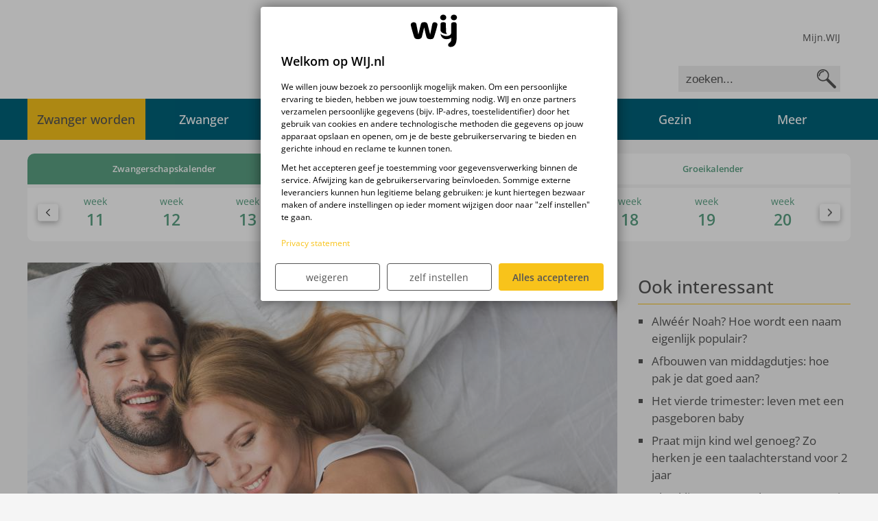

--- FILE ---
content_type: text/html
request_url: https://wij.nl/zwanger-worden/vruchtbaarheid/hoe-vaak-moet-je-seks-hebben-om-zwanger-te-worden/
body_size: 11364
content:
<!doctype html><html lang=nl><head><meta charset=UTF-8><meta http-equiv=X-UA-Compatible content="IE=edge,chrome=1"><title>Hoe vaak seks hebben om zwanger te worden? | WIJ.nl</title>
<meta name=viewport content="width=device-width,height=device-height,initial-scale=1,minimum-scale=1"><meta name=HandheldFriendly content="True"><meta name=robots content="index, follow, archive"><meta name=description content="Als je een kinderwens hebt en graag zwanger wilt worden, is het belangrijk om regelmatig seks te hebben op de dagen dat je vruchtbaar bent, rond je eisprong."><link rel=canonical href=https://wij.nl/zwanger-worden/vruchtbaarheid/hoe-vaak-moet-je-seks-hebben-om-zwanger-te-worden/><meta property="og:site_name" content="WIJ.nl"><meta property="og:type" content="website"><meta property="og:url" content="https://wij.nl/zwanger-worden/vruchtbaarheid/hoe-vaak-moet-je-seks-hebben-om-zwanger-te-worden/"><meta property="og:title" content="Hoe vaak moet je seks hebben om zwanger te worden?"><meta property="og:description" content="Als je een kinderwens hebt en graag zwanger wilt worden, is het belangrijk om regelmatig seks te hebben op de dagen dat je vruchtbaar bent, rond je eisprong."><meta property="og:locale" content="nl_NL"><meta property="og:image" content="https://images.wij.nl/node/36498/header/xl/og_image.jpg"><script type=application/ld+json>{"@context":"https://schema.org","@type":"WebPage","url":"https://wij.nl/zwanger-worden/vruchtbaarheid/hoe-vaak-moet-je-seks-hebben-om-zwanger-te-worden/","mainEntity":{"isPartOf":{"@type":"WebSite","name":"WIJ.nl","url":"https://wij.nl/"},"author":{"@type":"Organization","name":"WIJ.nl Redactie","url":"https://wij.nl/over-ons/over-de-redactie/","logo":{"@type":"ImageObject","url":"https://wij.nl/images/logo.png"},"sameAs":["https://wij.nl/over-ons/over-de-redactie/"]},"publisher":{"@type":"Organization","name":"WIJ.nl","logo":{"@type":"ImageObject","url":"https://wij.nl/images/logo.png","width":270,"height":189}},"@type":"Article","articleSection":"zwanger-worden","headline":"Hoe vaak moet je seks hebben om zwanger te worden?","description":"Als je een kinderwens hebt en graag zwanger wilt worden, is het belangrijk om regelmatig seks te hebben op de dagen dat je vruchtbaar bent, rond je eisprong.","inLanguage":"nl-NL","copyrightYear":2022,"datePublished":"2022-03-30T12:08:53Z","dateModified":"2024-12-19T10:41:05Z","wordCount":322,"image":"https://images.wij.nl/node/36498/header/xl/json_ld.jpg","keywords":["seks","vruchtbaarheid","cyclus"],"@id":"https://wij.nl/zwanger-worden/vruchtbaarheid/hoe-vaak-moet-je-seks-hebben-om-zwanger-te-worden/"},"breadcrumb":{"@type":"BreadcrumbList","@id":"https://wij.nl/zwanger-worden/vruchtbaarheid/hoe-vaak-moet-je-seks-hebben-om-zwanger-te-worden/#breadcrumb","itemListElement":[{"@type":"ListItem","position":1,"item":{"@type":"CollectionPage","name":"Wij","@id":"https://wij.nl/"}},{"@type":"ListItem","position":2,"item":{"@type":"CollectionPage","name":"Zwanger worden","@id":"https://wij.nl/zwanger-worden/"}},{"@type":"ListItem","position":3,"item":{"@type":"CollectionPage","name":"Vruchtbaarheid","@id":"https://wij.nl/zwanger-worden/vruchtbaarheid/"}},{"@type":"ListItem","position":4,"item":{"@type":"Article","name":"Hoe vaak moet je seks hebben om zwanger te worden?","@id":"https://wij.nl/zwanger-worden/vruchtbaarheid/hoe-vaak-moet-je-seks-hebben-om-zwanger-te-worden/"}}]}}</script><meta name=rights content="WIJ Special Media"><link rel=icon href=/images/favicon.png><link rel=stylesheet href=/css/mystyle.min.dbf5717358055908aea5ba8b5a7ca4d0c2f4578f0e6d4f9e2c25acf98702fc45.css emotion=🤩><script>window.gtag_enable_tcf_support=!0,function(e,t,n,s,o){e[s]=e[s]||[],e[s].push({"gtm.start":(new Date).getTime(),event:"gtm.js"});var a=t.getElementsByTagName(n)[0],i=t.createElement(n),r=s!="dataLayer"?"&l="+s:"";i.async=!0,i.src="https://www.googletagmanager.com/gtm.js?id="+o+r+"&gtm_auth=lWLuGsMkeRPuqXZ_vTWnmw&gtm_preview=env-1&gtm_cookies_win=x",a.parentNode.insertBefore(i,a)}(window,document,"script","dataLayer","GTM-TJJHD87")</script><script src=/js/xdLocalStorage.min.js defer></script><script src=/js/jquery-3.6.0.slim.min.js integrity="sha512-6ORWJX/LrnSjBzwefdNUyLCMTIsGoNP6NftMy2UAm1JBm6PRZCO1d7OHBStWpVFZLO+RerTvqX/Z9mBFfCJZ4A==" crossorigin=anonymous referrerpolicy=no-referrer defer></script><script>var r89=r89||{};r89.pageConfig={targetingKeys:{Targetsite:"",Targetrubriek:"zwanger-worden","Targetsub-rubriek":"vruchtbaarheid",Targetartikel:"hoe-vaak-moet-je-seks-hebben-om-zwanger-te-worden"}}</script><script src=https://tags.refinery89.com/wijnl.js async></script></head><body><noscript><iframe src="https://www.googletagmanager.com/ns.html?id=GTM-TJJHD87&gtm_auth=lWLuGsMkeRPuqXZ_vTWnmw&gtm_preview=env-1&gtm_cookies_win=x" height=0 width=0 style=display:none;visibility:hidden></iframe></noscript><header class=header-wrapper><div class="container header-container"><div class=header><span class="header-mobile js-mobile-menu hidden-desktop"><svg height="384" viewBox="0 0 448 384" width="448"><path d="m0 32C0 14.33 14.33.0 32 0h384c17.7.0 32 14.33 32 32 0 17.7-14.3 32-32 32H32C14.33 64 0 49.7.0 32zm0 160c0-17.7 14.33-32 32-32h384c17.7.0 32 14.3 32 32s-14.3 32-32 32H32c-17.67.0-32-14.3-32-32zm416 192H32c-17.67.0-32-14.3-32-32s14.33-32 32-32h384c17.7.0 32 14.3 32 32s-14.3 32-32 32z"/></svg></span>
<a href=/ title=Home rel=home id=logo class=main-logo><div class=logo><svg id="Layer_1" xmlns:xlink="http://www.w3.org/1999/xlink" viewBox="0 0 300 200" style="enable-background:new 0 0 300 200"><g><path d="M15.24 64.21c0-8.41 7.44-14.38 17.49-14.38 10.05.0 13.97 5.15 15.44 12.74 1.47 7.6 11.62 58.83 11.62 58.83S72.51 68.97 73.9 63.55c1.39-5.43 2.32-14.22 20.84-14.22 14.3.0 17.89 8.33 19.61 16.18s14.28 55.89 14.28 55.89 9.7-47.17 11.3-56.34c1.62-9.29 5.47-15.24 13.4-15.24 7.74.0 17.6 3.92 17.88 11.77.26 7.84-18.21 71.06-21.55 77.21-3.44 6.34-5.56 9.82-21.08 9.82-11.93.0-17.84-3.9-20.59-10.06-3.39-7.6-14.46-59.08-14.46-59.08s-12.74 54.62-14.71 58.67c-2 4.14-7.31 10.48-21.57 10.47-16.99-.01-20.84-9.32-22.55-13.74C32.97 130.48 15.24 70.59 15.24 64.21"/><path d="M267.4 49.34c9.3.0 15.38 3.56 15.49 11.91.12 8.36.0 72.71.0 82.45.0 27.59-9.95 50.38-35.57 50.38-10.45.0-14.04-5.98-14.04-11.12.0-14.24 18.19-13.12 18.19-31.47.0-4.14.09-7.99.09-11.26-4.49 3.55-12.6 8.11-27.45 8.39-10.57.33-31.13-3.25-35.29-32.5 4.15 6.44 19.53 13.69 33.99 14.03 14.68.34 28.4-6.38 28.4-20.25-.01-10.59-.29-42.99-.29-49.06C250.91 52.58 257.49 49.71 267.4 49.34"/><path d="M204.79 49.34c-16.2.0-15.72 10.05-15.72 10.05v37.22s-.65 10.3 15.44 17.28c15.92 6.9 24.03 3.51 24.03 3.51s-1.89.84-5.35-4.98c-2.87-4.84-2.63-14.34-2.63-14.34l-.12-38.94C220.45 59.15 220.8 49.34 204.79 49.34"/><path d="M222.61 21.97c0 9.11-8.03 16.5-17.94 16.5-9.9.0-17.93-7.39-17.93-16.5s8.03-16.51 17.93-16.51C214.58 5.47 222.61 12.86 222.61 21.97"/><path d="M285 21.97c0 9.11-8.07 16.5-18.02 16.5s-18.02-7.39-18.02-16.5 8.07-16.51 18.02-16.51C276.93 5.47 285 12.86 285 21.97"/></g></svg></div></a><div class="region region-header-left hidden-mobile"><ul class=menu><li><a href=/blogs/>blogs</a></li><li><a href="https://wijgeboortekaartjes.nl/?utm_source=wij.nl&utm_medium=referral&utm_campaign=header_wij" target=_blank>geboortekaartjes</a></li><li><a href="https://deblijedoos.nl/?ref=53002&utm_source=wij&utm_medium=header">de blije doos</a></li></ul></div></div><div class=header-right><div id=block-wij-teaser-wij-teaser-front class="block block-wij-teaser"><div class=content><div class="profile-login-register hidden-mobile"><a href=https://mijn.wij.nl/>Mijn.WIJ</a></div></div></div><div id=block-search-form class="block block-search"><div class=content><form action=/zoeken method=get id=search-block-form accept-charset=UTF-8><div class=container-inline><div class="form-item form-type-textfield form-item-search-block-form"><label class=element-invisible for=edit-search-block-form--1>Zoeken </label><input title="Geef de woorden op waarnaar je wilt zoeken." class=form-text placeholder=zoeken... type=text id=edit-search-block-form--1 name=dev_site[query] maxlength=128 size=15></div><div class="form-actions form-wrapper" id=edit-actions--2><input type=submit id=edit-submit--2 name=op value=Zoeken class=form-submit></div></div></form></div></div></div></div></header><div class="nav__close js-mobile-menu-close"><svg height="321" viewBox="0 0 321 321" width="321"><path d="m310.6 265.425c12.5 12.5 12.5 32.75.0 45.25-6.2 6.25-14.4 9.35-22.6 9.35s-16.38-3.125-22.62-9.375L160 205.325l-105.37 105.3c-6.25 6.3-14.44 9.4-22.63 9.4s-16.37-3.1-22.625-9.4c-12.5-12.5-12.5-32.75.0-45.25l105.4-105.4-105.4-105.35c-12.5-12.5-12.5-32.75.0-45.25s32.75-12.5 45.25.0L160 114.825l105.4-105.4c12.5-12.5 32.75-12.5 45.25.0s12.5 32.75.0 45.25l-105.4 105.4z" transform="translate(0 .975)"/></svg></div><div class=nav><div class=container><div class=nav__inner><ul><li class=active><a href=/zwanger-worden/>Zwanger worden
<span class="js-mobile-menu-subs active"><svg height="256" viewBox="0 0 448 256" width="448"><path d="m319.985 352.01c-8.188.0-16.38-3.125-22.62-9.375l-192-192c-12.5-12.5-12.5-32.75.0-45.25l192-192c12.5-12.5 32.75-12.5 45.25.0s12.5 32.75.0 45.25L173.235 128.01l169.4 169.4c12.5 12.5 12.5 32.75.0 45.25-6.25 6.25-14.45 9.35-22.65 9.35z" transform="matrix(0 -1 1 0 96.005 352)"/></svg></span></a><ul class="submenu show"><li><a href=/zwanger-worden/kinderwens/>Kinderwens</a></li><li><a href=/zwanger-worden/vruchtbaarheid/>Vruchtbaarheid</a></li><li><a href=/zwanger-worden/inschrijven/>Tips ontvangen om zwanger te worden</a></li><li><a href=/zwanger-worden/gezondheid/>Gezondheid</a></li><li><a href=/zwanger-worden/wat-kan-mijn-man-doen/>Wat kan mijn man doen</a></li><li><a href=/zwanger-worden/wat-als-het-niet-lukt/>Wat als het niet lukt</a></li><li><a href=/zwanger-worden/vruchtbaarheidsbehandelingen/>Vruchtbaarheidsbehandelingen</a></li><li><a href=/zwanger-worden/ben-ik-zwanger/>Ben ik zwanger?</a></li><li><a href=/blogs/zwanger-worden/>Persoonlijke verhalen</a></li><li><a href=/zwanger-worden/vlogs-over-zwanger-worden/>Vlogs</a></li></ul></li><li><a href=/zwanger/>Zwanger
<span class=js-mobile-menu-subs><svg height="256" viewBox="0 0 448 256" width="448"><path d="m319.985 352.01c-8.188.0-16.38-3.125-22.62-9.375l-192-192c-12.5-12.5-12.5-32.75.0-45.25l192-192c12.5-12.5 32.75-12.5 45.25.0s12.5 32.75.0 45.25L173.235 128.01l169.4 169.4c12.5 12.5 12.5 32.75.0 45.25-6.25 6.25-14.45 9.35-22.65 9.35z" transform="matrix(0 -1 1 0 96.005 352)"/></svg></span></a><ul class=submenu><li><a href=/zwanger/zwangerschapskalender/>Zwangerschapskalender</a></li><li><a href=/zwanger/zwanger-en-nu/>Zwanger, en nu</a></li><li><a href=/zwanger/mag-ik-nog/>Mag ik nog</a></li><li><a href=/zwanger/zwangerschapskwaaltjes/>Zwangerschapskwaaltjes</a></li><li><a href=/zwanger/voeding/>Voeding</a></li><li><a href=/zwanger/controle-echo-onderzoek/>Controle, echo & onderzoek</a></li><li><a href=/zwanger/miskraam/>Miskraam</a></li><li><a href=/zwanger/zwangerschapscursussen/>Zwangerschapscursussen</a></li><li><a href=/zwanger/bevalling/>Bevalling</a></li><li><a href=/zwanger/shoppen-tips-advies/>Shoppen? Tips & advies</a></li><li><a href=/zwanger/geboortekaartjes/>Geboortekaartjes</a></li><li><a href=/zwanger/complicaties/>Complicaties</a></li><li><a href=/zwanger/zwangerschapsverlof/>Zwangerschapsverlof</a></li><li><a href=/zwanger/vakantie/>Vakantie</a></li><li><a href=/gezin/zorgverzekering/>Zwanger & zorgverzekering</a></li></ul></li><li><a href=/babynamen/>Babynamen
<span class=js-mobile-menu-subs><svg height="256" viewBox="0 0 448 256" width="448"><path d="m319.985 352.01c-8.188.0-16.38-3.125-22.62-9.375l-192-192c-12.5-12.5-12.5-32.75.0-45.25l192-192c12.5-12.5 32.75-12.5 45.25.0s12.5 32.75.0 45.25L173.235 128.01l169.4 169.4c12.5 12.5 12.5 32.75.0 45.25-6.25 6.25-14.45 9.35-22.65 9.35z" transform="matrix(0 -1 1 0 96.005 352)"/></svg></span></a><ul class=submenu><li><a href=/babynamen/babynamentools/>Babynamentools</a></li><li><a href=/babynamen/babynamen-betekenis/>Babynamen & betekenis</a></li><li><a href=/babynamen/namenlijstjes/>Namenlijstjes</a></li><li><a href=/babynamen/praktische-tips/>Praktische tips</a></li><li><a href=/babynamen/babynamentools/babynamen-top-10-namenteller/>Namenteller</a></li><li><a href=/babynamen/babynamentools/voornamen-inspiratie-en-alfabetische-lijst/>Alfabetische namenlijst</a></li></ul></li><li><a href=/baby/>Baby
<span class=js-mobile-menu-subs><svg height="256" viewBox="0 0 448 256" width="448"><path d="m319.985 352.01c-8.188.0-16.38-3.125-22.62-9.375l-192-192c-12.5-12.5-12.5-32.75.0-45.25l192-192c12.5-12.5 32.75-12.5 45.25.0s12.5 32.75.0 45.25L173.235 128.01l169.4 169.4c12.5 12.5 12.5 32.75.0 45.25-6.25 6.25-14.45 9.35-22.65 9.35z" transform="matrix(0 -1 1 0 96.005 352)"/></svg></span></a><ul class=submenu><li><a href=/baby/eerste-weken/>De eerste weken</a></li><li><a href=/baby/borstvoeding/>Borstvoeding</a></li><li><a href=/baby/flesvoeding/>Flesvoeding</a></li><li><a href=/baby/babykwaaltjes/>Babykwaaltjes</a></li><li><a href=/baby/groei-ontwikkeling/>Groei & ontwikkeling</a></li><li><a href=/baby/te-vroeg-geboren/>Te vroeg geboren</a></li><li><a href=/baby/slapen/>Slapen</a></li><li><a href=/baby/verzorging/>Verzorging</a></li><li><a href=/baby/vaccineren/>Vaccineren</a></li><li><a href=/baby/allergieen/>Allergieën</a></li><li><a href=/baby/eten-drinken/>Eten & drinken</a></li><li><a href=/baby/eropuit/>Eropuit</a></li><li><a href=/baby/ehbo-veiligheid/>EHBO & Veiligheid</a></li><li><a href=/baby/spelen/>Spelen</a></li><li><a href=/baby/kinderziekten/>Kinderziekten</a></li><li><a href=/baby/vakantie/>Vakantie</a></li></ul></li><li><a href=/peuter-kleuter/>Peuter & Kleuter
<span class=js-mobile-menu-subs><svg height="256" viewBox="0 0 448 256" width="448"><path d="m319.985 352.01c-8.188.0-16.38-3.125-22.62-9.375l-192-192c-12.5-12.5-12.5-32.75.0-45.25l192-192c12.5-12.5 32.75-12.5 45.25.0s12.5 32.75.0 45.25L173.235 128.01l169.4 169.4c12.5 12.5 12.5 32.75.0 45.25-6.25 6.25-14.45 9.35-22.65 9.35z" transform="matrix(0 -1 1 0 96.005 352)"/></svg></span></a><ul class=submenu><li><a href=/peuter-kleuter/groeikalender/>Groeikalender</a></li><li><a href=/peuter-kleuter/groei-ontwikkeling/>Groei & ontwikkeling</a></li><li><a href=/peuter-kleuter/voeding/>Voeding</a></li><li><a href=/peuter-kleuter/slapen/>Slapen</a></li><li><a href=/peuter-kleuter/kinderkwaaltjes/>Kinderkwaaltjes</a></li><li><a href=/peuter-kleuter/verzorging/>Verzorging</a></li><li><a href=/peuter-kleuter/vaccineren/>Vaccineren</a></li><li><a href=/peuter-kleuter/allergieen/>Allergieën</a></li><li><a href=/peuter-kleuter/opvoeding/>Opvoeding</a></li><li><a href=/peuter-kleuter/veiligheid-ehbo/>Veiligheid & EHBO</a></li><li><a href=/peuter-kleuter/vervoer/>Vervoer</a></li><li><a href=/peuter-kleuter/spelen-leren/>Spelen & Leren</a></li><li><a href=/peuter-kleuter/kinderziektes/>Kinderziekten</a></li><li><a href=/peuter-kleuter/vakantie/>Vakantie</a></li><li><a href=/peuter-kleuter/naar-school/>Naar school</a></li><li><a href=/zwanger-worden/>Weer zwanger worden?</a></li></ul></li><li><a href=/gezin/>Gezin
<span class=js-mobile-menu-subs><svg height="256" viewBox="0 0 448 256" width="448"><path d="m319.985 352.01c-8.188.0-16.38-3.125-22.62-9.375l-192-192c-12.5-12.5-12.5-32.75.0-45.25l192-192c12.5-12.5 32.75-12.5 45.25.0s12.5 32.75.0 45.25L173.235 128.01l169.4 169.4c12.5 12.5 12.5 32.75.0 45.25-6.25 6.25-14.45 9.35-22.65 9.35z" transform="matrix(0 -1 1 0 96.005 352)"/></svg></span></a><ul class=submenu><li><a href=/gezin/financien/>Financiën</a></li><li><a href=/gezin/kinderopvang/>Kinderopvang</a></li><li><a href=/gezin/werk/>Werk</a></li><li><a href=/gezin/wetgeving/>Wetgeving</a></li><li><a href=/gezin/ouderschap/>Ouderschap</a></li><li><a href=/gezin/verzekeringen/>Verzekeringen</a></li><li><a href=/gezin/zorgverzekering/>Zorgverzekering</a></li><li><a href=/gezin/fotografie/>Fotografie</a></li><li><a href=/gezin/scheiden/>Scheiden</a></li><li><a href=/gezin/nieuws/>Nieuws</a></li></ul></li><li><a href=/>Meer
<span class=js-mobile-menu-subs><svg height="256" viewBox="0 0 448 256" width="448"><path d="m319.985 352.01c-8.188.0-16.38-3.125-22.62-9.375l-192-192c-12.5-12.5-12.5-32.75.0-45.25l192-192c12.5-12.5 32.75-12.5 45.25.0s12.5 32.75.0 45.25L173.235 128.01l169.4 169.4c12.5 12.5 12.5 32.75.0 45.25-6.25 6.25-14.45 9.35-22.65 9.35z" transform="matrix(0 -1 1 0 96.005 352)"/></svg></span></a><ul class=submenu><li><a href=https://mijn.wij.nl>Mijn.WIJ</a></li><li><a href=/over-ons/>Over ons</a></li><li><a href=/blogs/>Blogs</a></li><li><a href=/deskundigen/>Deskundigen</a></li><li><a href=/testpanel/>Testpanel</a></li><li><a href="https://wijgeboortekaartjes.nl/?utm_source=wij.nl&amp;utm_medium=referral&amp;utm_campaign=menu" class=external target=_blank>WIJ Geboortekaartjes</a></li><li><a href="https://deblijedoos.nl/?ref=53002&amp;utm_source=wij&amp;utm_medium=menu_meer" class=external target=_blank>de blije doos</a></li><li><a href=/over-ons/simply-colors-gratis-mutsje/>Gratis mutsje</a></li></ul></li></ul></div></div><div class="nav__bg js-mobile-menu-close"></div></div><section class=page-wrapper><div class="phases phases--pregnant"><div class=phases__tabs><span class="js-phases-pregnant active">Zwangerschaps&shy;kalender</span>
<span class=js-phases-babys>Baby&shy;kalender</span>
<span class=js-phases-toddlers>Groei&shy;kalender</span></div><div class=phases__sliders><div class=phases__pregnant><div class="swiper-container js-phases-slider-pregnant"><div class=swiper-wrapper><a href=/zwanger/zwangerschapskalender/zwanger-week-1/ class="swiper-slide js-phase weken phase-2 subphase-1" data-phase=2 data-subphase=1 data-index=0 data-title=weken><span class=phases__title>week</span>1<div class=phases__data><span class=phases__data-length>cm</span>
<span class=phases__data-weight>gr</span></div></a><a href=/zwanger/zwangerschapskalender/zwanger-week-2/ class="swiper-slide js-phase weken phase-2 subphase-2" data-phase=2 data-subphase=2 data-index=1 data-title=weken><span class=phases__title>week</span>2<div class=phases__data><span class=phases__data-length>cm</span>
<span class=phases__data-weight>gr</span></div></a><a href=/zwanger/zwangerschapskalender/zwanger-week-3/ class="swiper-slide js-phase weken phase-2 subphase-3" data-phase=2 data-subphase=3 data-index=2 data-title=weken><span class=phases__title>week</span>3<div class=phases__data><span class=phases__data-length>cm</span>
<span class=phases__data-weight>gr</span></div></a><a href=/zwanger/zwangerschapskalender/zwanger-week-4/ class="swiper-slide js-phase weken phase-2 subphase-4" data-phase=2 data-subphase=4 data-index=3 data-title=weken><span class=phases__title>week</span>4<div class=phases__data><span class=phases__data-length>0,1 cm</span>
<span class=phases__data-weight>0 gr</span></div></a><a href=/zwanger/zwangerschapskalender/zwanger-week-5/ class="swiper-slide js-phase weken phase-2 subphase-5" data-phase=2 data-subphase=5 data-index=4 data-title=weken><span class=phases__title>week</span>5<div class=phases__data><span class=phases__data-length>0,2 cm</span>
<span class=phases__data-weight>0 gr</span></div></a><a href=/zwanger/zwangerschapskalender/zwanger-week-6/ class="swiper-slide js-phase weken phase-2 subphase-6" data-phase=2 data-subphase=6 data-index=5 data-title=weken><span class=phases__title>week</span>6<div class=phases__data><span class=phases__data-length>0,5 cm</span>
<span class=phases__data-weight>0 gr</span></div></a><a href=/zwanger/zwangerschapskalender/zwanger-week-7/ class="swiper-slide js-phase weken phase-2 subphase-7" data-phase=2 data-subphase=7 data-index=6 data-title=weken><span class=phases__title>week</span>7<div class=phases__data><span class=phases__data-length>1 cm</span>
<span class=phases__data-weight>0 gr</span></div></a><a href=/zwanger/zwangerschapskalender/zwanger-week-8/ class="swiper-slide js-phase weken phase-2 subphase-8" data-phase=2 data-subphase=8 data-index=7 data-title=weken><span class=phases__title>week</span>8<div class=phases__data><span class=phases__data-length>2 cm</span>
<span class=phases__data-weight>0 gr</span></div></a><a href=/zwanger/zwangerschapskalender/zwanger-week-9/ class="swiper-slide js-phase weken phase-2 subphase-9" data-phase=2 data-subphase=9 data-index=8 data-title=weken><span class=phases__title>week</span>9<div class=phases__data><span class=phases__data-length>3 cm</span>
<span class=phases__data-weight>2 gr</span></div></a><a href=/zwanger/zwangerschapskalender/zwanger-week-10/ class="swiper-slide js-phase weken phase-2 subphase-10" data-phase=2 data-subphase=10 data-index=9 data-title=weken><span class=phases__title>week</span>10<div class=phases__data><span class=phases__data-length>4,5 cm</span>
<span class=phases__data-weight>5 gr</span></div></a><a href=/zwanger/zwangerschapskalender/zwanger-week-11/ class="swiper-slide js-phase weken phase-2 subphase-11" data-phase=2 data-subphase=11 data-index=10 data-title=weken><span class=phases__title>week</span>11<div class=phases__data><span class=phases__data-length>5,5 cm</span>
<span class=phases__data-weight>10 gr</span></div></a><a href=/zwanger/zwangerschapskalender/zwanger-week-12/ class="swiper-slide js-phase weken phase-2 subphase-12" data-phase=2 data-subphase=12 data-index=11 data-title=weken><span class=phases__title>week</span>12<div class=phases__data><span class=phases__data-length>6,5 cm</span>
<span class=phases__data-weight>23 gr</span></div></a><a href=/zwanger/zwangerschapskalender/zwanger-week-13/ class="swiper-slide js-phase weken phase-2 subphase-13" data-phase=2 data-subphase=13 data-index=12 data-title=weken><span class=phases__title>week</span>13<div class=phases__data><span class=phases__data-length>7 cm</span>
<span class=phases__data-weight>30 gr</span></div></a><a href=/zwanger/zwangerschapskalender/zwanger-week-14/ class="swiper-slide js-phase weken phase-2 subphase-14" data-phase=2 data-subphase=14 data-index=13 data-title=weken><span class=phases__title>week</span>14<div class=phases__data><span class=phases__data-length>8 cm</span>
<span class=phases__data-weight>60 gr</span></div></a><a href=/zwanger/zwangerschapskalender/zwanger-week-15/ class="swiper-slide js-phase weken phase-2 subphase-15" data-phase=2 data-subphase=15 data-index=14 data-title=weken><span class=phases__title>week</span>15<div class=phases__data><span class=phases__data-length>11 cm</span>
<span class=phases__data-weight>90 gr</span></div></a><a href=/zwanger/zwangerschapskalender/zwanger-week-16/ class="swiper-slide js-phase weken phase-2 subphase-16" data-phase=2 data-subphase=16 data-index=15 data-title=weken><span class=phases__title>week</span>16<div class=phases__data><span class=phases__data-length>15 cm</span>
<span class=phases__data-weight>130 gr</span></div></a><a href=/zwanger/zwangerschapskalender/zwanger-week-17/ class="swiper-slide js-phase weken phase-2 subphase-17" data-phase=2 data-subphase=17 data-index=16 data-title=weken><span class=phases__title>week</span>17<div class=phases__data><span class=phases__data-length>18 cm</span>
<span class=phases__data-weight>190 gr</span></div></a><a href=/zwanger/zwangerschapskalender/zwanger-week-18/ class="swiper-slide js-phase weken phase-2 subphase-18" data-phase=2 data-subphase=18 data-index=17 data-title=weken><span class=phases__title>week</span>18<div class=phases__data><span class=phases__data-length>20 cm</span>
<span class=phases__data-weight>220 gr</span></div></a><a href=/zwanger/zwangerschapskalender/zwanger-week-19/ class="swiper-slide js-phase weken phase-2 subphase-19" data-phase=2 data-subphase=19 data-index=18 data-title=weken><span class=phases__title>week</span>19<div class=phases__data><span class=phases__data-length>22 cm</span>
<span class=phases__data-weight>250 gr</span></div></a><a href=/zwanger/zwangerschapskalender/zwanger-week-20/ class="swiper-slide js-phase weken phase-2 subphase-20" data-phase=2 data-subphase=20 data-index=19 data-title=weken><span class=phases__title>week</span>20<div class=phases__data><span class=phases__data-length>24 cm</span>
<span class=phases__data-weight>300 gr</span></div></a><a href=/zwanger/zwangerschapskalender/zwanger-week-21/ class="swiper-slide js-phase weken phase-2 subphase-21" data-phase=2 data-subphase=21 data-index=20 data-title=weken><span class=phases__title>week</span>21<div class=phases__data><span class=phases__data-length>27 cm</span>
<span class=phases__data-weight>380 gr</span></div></a><a href=/zwanger/zwangerschapskalender/zwanger-week-22/ class="swiper-slide js-phase weken phase-2 subphase-22" data-phase=2 data-subphase=22 data-index=21 data-title=weken><span class=phases__title>week</span>22<div class=phases__data><span class=phases__data-length>28 cm</span>
<span class=phases__data-weight>440 gr</span></div></a><a href=/zwanger/zwangerschapskalender/zwanger-week-23/ class="swiper-slide js-phase weken phase-2 subphase-23" data-phase=2 data-subphase=23 data-index=22 data-title=weken><span class=phases__title>week</span>23<div class=phases__data><span class=phases__data-length>30 cm</span>
<span class=phases__data-weight>500 gr</span></div></a><a href=/zwanger/zwangerschapskalender/zwanger-week-24/ class="swiper-slide js-phase weken phase-2 subphase-24" data-phase=2 data-subphase=24 data-index=23 data-title=weken><span class=phases__title>week</span>24<div class=phases__data><span class=phases__data-length>32 cm</span>
<span class=phases__data-weight>600 gr</span></div></a><a href=/zwanger/zwangerschapskalender/zwanger-week-25/ class="swiper-slide js-phase weken phase-2 subphase-25" data-phase=2 data-subphase=25 data-index=24 data-title=weken><span class=phases__title>week</span>25<div class=phases__data><span class=phases__data-length>33 cm</span>
<span class=phases__data-weight>650 gr</span></div></a><a href=/zwanger/zwangerschapskalender/zwanger-week-26/ class="swiper-slide js-phase weken phase-2 subphase-26" data-phase=2 data-subphase=26 data-index=25 data-title=weken><span class=phases__title>week</span>26<div class=phases__data><span class=phases__data-length>34 cm</span>
<span class=phases__data-weight>720 gr</span></div></a><a href=/zwanger/zwangerschapskalender/zwanger-week-27/ class="swiper-slide js-phase weken phase-2 subphase-27" data-phase=2 data-subphase=27 data-index=26 data-title=weken><span class=phases__title>week</span>27<div class=phases__data><span class=phases__data-length>35 cm</span>
<span class=phases__data-weight>820 gr</span></div></a><a href=/zwanger/zwangerschapskalender/zwanger-week-28/ class="swiper-slide js-phase weken phase-2 subphase-28" data-phase=2 data-subphase=28 data-index=27 data-title=weken><span class=phases__title>week</span>28<div class=phases__data><span class=phases__data-length>36 cm</span>
<span class=phases__data-weight>1000 gr</span></div></a><a href=/zwanger/zwangerschapskalender/zwanger-week-29/ class="swiper-slide js-phase weken phase-2 subphase-29" data-phase=2 data-subphase=29 data-index=28 data-title=weken><span class=phases__title>week</span>29<div class=phases__data><span class=phases__data-length>37 cm</span>
<span class=phases__data-weight>1200 gr</span></div></a><a href=/zwanger/zwangerschapskalender/zwanger-week-30/ class="swiper-slide js-phase weken phase-2 subphase-30" data-phase=2 data-subphase=30 data-index=29 data-title=weken><span class=phases__title>week</span>30<div class=phases__data><span class=phases__data-length>38 cm</span>
<span class=phases__data-weight>1300 gr</span></div></a><a href=/zwanger/zwangerschapskalender/zwanger-week-31/ class="swiper-slide js-phase weken phase-2 subphase-31" data-phase=2 data-subphase=31 data-index=30 data-title=weken><span class=phases__title>week</span>31<div class=phases__data><span class=phases__data-length>39 cm</span>
<span class=phases__data-weight>1600 gr</span></div></a><a href=/zwanger/zwangerschapskalender/zwanger-week-32/ class="swiper-slide js-phase weken phase-2 subphase-32" data-phase=2 data-subphase=32 data-index=31 data-title=weken><span class=phases__title>week</span>32<div class=phases__data><span class=phases__data-length>40 cm</span>
<span class=phases__data-weight>1900 gr</span></div></a><a href=/zwanger/zwangerschapskalender/zwanger-week-33/ class="swiper-slide js-phase weken phase-2 subphase-33" data-phase=2 data-subphase=33 data-index=32 data-title=weken><span class=phases__title>week</span>33<div class=phases__data><span class=phases__data-length>41 cm</span>
<span class=phases__data-weight>2050 gr</span></div></a><a href=/zwanger/zwangerschapskalender/zwanger-week-34/ class="swiper-slide js-phase weken phase-2 subphase-34" data-phase=2 data-subphase=34 data-index=33 data-title=weken><span class=phases__title>week</span>34<div class=phases__data><span class=phases__data-length>42,5 cm</span>
<span class=phases__data-weight>2250 gr</span></div></a><a href=/zwanger/zwangerschapskalender/zwanger-week-35/ class="swiper-slide js-phase weken phase-2 subphase-35" data-phase=2 data-subphase=35 data-index=34 data-title=weken><span class=phases__title>week</span>35<div class=phases__data><span class=phases__data-length>43,5 cm</span>
<span class=phases__data-weight>2500 gr</span></div></a><a href=/zwanger/zwangerschapskalender/zwanger-week-36/ class="swiper-slide js-phase weken phase-2 subphase-36" data-phase=2 data-subphase=36 data-index=35 data-title=weken><span class=phases__title>week</span>36<div class=phases__data><span class=phases__data-length>45 cm</span>
<span class=phases__data-weight>2950 gr</span></div></a><a href=/zwanger/zwangerschapskalender/zwanger-week-37/ class="swiper-slide js-phase weken phase-2 subphase-37" data-phase=2 data-subphase=37 data-index=36 data-title=weken><span class=phases__title>week</span>37<div class=phases__data><span class=phases__data-length>46,5 cm</span>
<span class=phases__data-weight>3100 gr</span></div></a><a href=/zwanger/zwangerschapskalender/zwanger-week-38/ class="swiper-slide js-phase weken phase-2 subphase-38" data-phase=2 data-subphase=38 data-index=37 data-title=weken><span class=phases__title>week</span>38<div class=phases__data><span class=phases__data-length>48 cm</span>
<span class=phases__data-weight>3200 gr</span></div></a><a href=/zwanger/zwangerschapskalender/zwanger-week-39/ class="swiper-slide js-phase weken phase-2 subphase-39" data-phase=2 data-subphase=39 data-index=38 data-title=weken><span class=phases__title>week</span>39<div class=phases__data><span class=phases__data-length>49 cm</span>
<span class=phases__data-weight>3300 gr</span></div></a><a href=/zwanger/zwangerschapskalender/zwanger-week-40/ class="swiper-slide js-phase weken phase-2 subphase-40" data-phase=2 data-subphase=40 data-index=39 data-title=weken><span class=phases__title>week</span>40<div class=phases__data><span class=phases__data-length>50 cm</span>
<span class=phases__data-weight>3400 gr</span></div></a><a href=/zwanger/zwangerschapskalender/zwanger-week-41/ class="swiper-slide js-phase weken phase-2 subphase-41" data-phase=2 data-subphase=41 data-index=40 data-title=weken><span class=phases__title>week</span>41<div class=phases__data><span class=phases__data-length>51 cm</span>
<span class=phases__data-weight>3430 gr</span></div></a><a href=/zwanger/zwangerschapskalender/zwanger-week-42/ class="swiper-slide js-phase weken phase-2 subphase-42" data-phase=2 data-subphase=42 data-index=41 data-title=weken><span class=phases__title>week</span>42<div class=phases__data><span class=phases__data-length>52 cm</span>
<span class=phases__data-weight>3450 gr</span></div></a></div><div class="js-phases-slider-pregnant__prev phases__prev"><svg height="448" viewBox="0 0 257 448" width="257"><path d="m223.995 448c-8.188.0-16.38-3.125-22.62-9.375l-192-192c-12.5-12.5-12.5-32.75.0-45.25l192-192c12.5-12.5 32.75-12.5 45.25.0s12.5 32.75.0 45.25L77.245 224l169.4 169.4c12.5 12.5 12.5 32.75.0 45.25-6.25 6.25-14.45 9.35-22.65 9.35z" transform="translate(.005)"/></svg></div><div class="js-phases-slider-pregnant__next phases__next"><svg height="448" viewBox="0 0 257 448" width="257"><path d="m223.995 448c-8.188.0-16.38-3.125-22.62-9.375l-192-192c-12.5-12.5-12.5-32.75.0-45.25l192-192c12.5-12.5 32.75-12.5 45.25.0s12.5 32.75.0 45.25L77.245 224l169.4 169.4c12.5 12.5 12.5 32.75.0 45.25-6.25 6.25-14.45 9.35-22.65 9.35z" transform="matrix(-1 0 0 -1 256.025 448)"/></svg></div></div></div><div class=phases__babys><div class="swiper-container js-phases-slider-babys"><div class=swiper-wrapper><a href=/baby/babykalender/baby-week-1/ class="swiper-slide js-phase weken phase-3 subphase-1" data-phase=3 data-subphase=1 data-index=0 data-title=weken><span class=phases__title>week</span>1<div class=phases__data><span class=phases__data-title>week 1</span></div></a><a href=/baby/babykalender/baby-week-2/ class="swiper-slide js-phase weken phase-3 subphase-2" data-phase=3 data-subphase=2 data-index=1 data-title=weken><span class=phases__title>week</span>2<div class=phases__data><span class=phases__data-title>week 2</span></div></a><a href=/baby/babykalender/baby-week-3/ class="swiper-slide js-phase weken phase-3 subphase-3" data-phase=3 data-subphase=3 data-index=2 data-title=weken><span class=phases__title>week</span>3<div class=phases__data><span class=phases__data-title>week 3</span></div></a><a href=/baby/babykalender/baby-week-4/ class="swiper-slide js-phase weken phase-3 subphase-4" data-phase=3 data-subphase=4 data-index=3 data-title=weken><span class=phases__title>week</span>4<div class=phases__data><span class=phases__data-title>week 4</span></div></a><div class=phase__divider>&nbsp;</div><a href=/baby/babykalender/baby-maand-2/ class="swiper-slide js-phase maanden phase-4 subphase-2" data-phase=4 data-subphase=2 data-index=0 data-title=maanden><span class=phases__title>maand</span>2<div class=phases__data><span class=phases__data-title>Maand 2</span></div></a><a href=/baby/babykalender/baby-maand-3/ class="swiper-slide js-phase maanden phase-4 subphase-3" data-phase=4 data-subphase=3 data-index=1 data-title=maanden><span class=phases__title>maand</span>3<div class=phases__data><span class=phases__data-title>Maand 3</span></div></a><a href=/baby/babykalender/baby-maand-4/ class="swiper-slide js-phase maanden phase-4 subphase-4" data-phase=4 data-subphase=4 data-index=2 data-title=maanden><span class=phases__title>maand</span>4<div class=phases__data><span class=phases__data-title>Maand 4</span></div></a><a href=/baby/babykalender/baby-maand-5/ class="swiper-slide js-phase maanden phase-4 subphase-5" data-phase=4 data-subphase=5 data-index=3 data-title=maanden><span class=phases__title>maand</span>5<div class=phases__data><span class=phases__data-title>Maand 5</span></div></a><a href=/baby/babykalender/baby-maand-6/ class="swiper-slide js-phase maanden phase-4 subphase-6" data-phase=4 data-subphase=6 data-index=4 data-title=maanden><span class=phases__title>maand</span>6<div class=phases__data><span class=phases__data-title>Maand 6</span></div></a><a href=/baby/babykalender/baby-maand-7/ class="swiper-slide js-phase maanden phase-4 subphase-7" data-phase=4 data-subphase=7 data-index=5 data-title=maanden><span class=phases__title>maand</span>7<div class=phases__data><span class=phases__data-title>Maand 7</span></div></a><a href=/baby/babykalender/baby-maand-8/ class="swiper-slide js-phase maanden phase-4 subphase-8" data-phase=4 data-subphase=8 data-index=6 data-title=maanden><span class=phases__title>maand</span>8<div class=phases__data><span class=phases__data-title>Maand 8</span></div></a><a href=/baby/babykalender/baby-maand-9/ class="swiper-slide js-phase maanden phase-4 subphase-9" data-phase=4 data-subphase=9 data-index=7 data-title=maanden><span class=phases__title>maand</span>9<div class=phases__data><span class=phases__data-title>Maand 9</span></div></a><a href=/baby/babykalender/baby-maand-10/ class="swiper-slide js-phase maanden phase-4 subphase-10" data-phase=4 data-subphase=10 data-index=8 data-title=maanden><span class=phases__title>maand</span>10<div class=phases__data><span class=phases__data-title>Maand 10</span></div></a><a href=/baby/babykalender/baby-maand-11/ class="swiper-slide js-phase maanden phase-4 subphase-11" data-phase=4 data-subphase=11 data-index=9 data-title=maanden><span class=phases__title>maand</span>11<div class=phases__data><span class=phases__data-title>Maand 11</span></div></a><a href=/baby/babykalender/baby-maand-12/ class="swiper-slide js-phase maanden phase-4 subphase-12" data-phase=4 data-subphase=12 data-index=10 data-title=maanden><span class=phases__title>maand</span>12<div class=phases__data><span class=phases__data-title>Maand 12</span></div></a></div><div class="js-phases-slider-babys__prev phases__prev"><svg height="448" viewBox="0 0 257 448" width="257"><path d="m223.995 448c-8.188.0-16.38-3.125-22.62-9.375l-192-192c-12.5-12.5-12.5-32.75.0-45.25l192-192c12.5-12.5 32.75-12.5 45.25.0s12.5 32.75.0 45.25L77.245 224l169.4 169.4c12.5 12.5 12.5 32.75.0 45.25-6.25 6.25-14.45 9.35-22.65 9.35z" transform="translate(.005)"/></svg></div><div class="js-phases-slider-babys__next phases__next"><svg height="448" viewBox="0 0 257 448" width="257"><path d="m223.995 448c-8.188.0-16.38-3.125-22.62-9.375l-192-192c-12.5-12.5-12.5-32.75.0-45.25l192-192c12.5-12.5 32.75-12.5 45.25.0s12.5 32.75.0 45.25L77.245 224l169.4 169.4c12.5 12.5 12.5 32.75.0 45.25-6.25 6.25-14.45 9.35-22.65 9.35z" transform="matrix(-1 0 0 -1 256.025 448)"/></svg></div></div></div><div class=phases__toddlers><div class="swiper-container js-phases-slider-toddlers"><div class=swiper-wrapper><a href=/peuter-kleuter/groeikalender/kind-1-jaar/ class="swiper-slide js-phase jaar phase-5 subphase-1" data-phase=5 data-subphase=1 data-index=0 data-title=jaar><span class=phases__title>jaar</span>1<div class=phases__data><span class=phases__data-title>Jaar 1</span></div></a><a href=/peuter-kleuter/groeikalender/kind-2-jaar/ class="swiper-slide js-phase jaar phase-5 subphase-2" data-phase=5 data-subphase=2 data-index=1 data-title=jaar><span class=phases__title>jaar</span>2<div class=phases__data><span class=phases__data-title>Jaar 2</span></div></a><a href=/peuter-kleuter/groeikalender/kind-3-jaar/ class="swiper-slide js-phase jaar phase-5 subphase-3" data-phase=5 data-subphase=3 data-index=2 data-title=jaar><span class=phases__title>jaar</span>3<div class=phases__data><span class=phases__data-title>Jaar 3</span></div></a><a href=/peuter-kleuter/groeikalender/kind-4-jaar/ class="swiper-slide js-phase jaar phase-5 subphase-4" data-phase=5 data-subphase=4 data-index=3 data-title=jaar><span class=phases__title>jaar</span>4<div class=phases__data><span class=phases__data-title>Jaar 4</span></div></a></div><div class="js-phases-slider-toddlers__prev phases__prev"><svg height="448" viewBox="0 0 257 448" width="257"><path d="m223.995 448c-8.188.0-16.38-3.125-22.62-9.375l-192-192c-12.5-12.5-12.5-32.75.0-45.25l192-192c12.5-12.5 32.75-12.5 45.25.0s12.5 32.75.0 45.25L77.245 224l169.4 169.4c12.5 12.5 12.5 32.75.0 45.25-6.25 6.25-14.45 9.35-22.65 9.35z" transform="translate(.005)"/></svg></div><div class="js-phases-slider-toddlers__next phases__next"><svg height="448" viewBox="0 0 257 448" width="257"><path d="m223.995 448c-8.188.0-16.38-3.125-22.62-9.375l-192-192c-12.5-12.5-12.5-32.75.0-45.25l192-192c12.5-12.5 32.75-12.5 45.25.0s12.5 32.75.0 45.25L77.245 224l169.4 169.4c12.5 12.5 12.5 32.75.0 45.25-6.25 6.25-14.45 9.35-22.65 9.35z" transform="matrix(-1 0 0 -1 256.025 448)"/></svg></div></div></div></div></div><div class="container content-container"><div id=main-content class=main-content><article class=article-container><head class=article-head></head><main class=article-content><img fetchpriority=high class=head-img srcset="https://images.wij.nl/node/36498/header/s/hoe-vaak-moet-je-seks-hebben-om-zwanger-te-worden.jpg 380w,
https://images.wij.nl/node/36498/header/m/hoe-vaak-moet-je-seks-hebben-om-zwanger-te-worden.jpg 650w,
https://images.wij.nl/node/36498/header/l/hoe-vaak-moet-je-seks-hebben-om-zwanger-te-worden.jpg 860w" size=100vw src=https://images.wij.nl/node/36498/header/xl/hoe-vaak-moet-je-seks-hebben-om-zwanger-te-worden.jpg alt="Hoe vaak moet je seks hebben om zwanger te worden?" title="Hoe vaak moet je seks hebben om zwanger te worden?"><div class=breadcrumb-container><div id=breadcrumb><ol class=breadcrumb><li><a href=/zwanger-worden/>Zwanger worden</a></li><li><a href=/zwanger-worden/vruchtbaarheid/>Vruchtbaarheid</a></li></ol></div></div><div class=intro><h1>Hoe vaak moet je seks hebben om zwanger te worden?</h1><div class=author>Laatst bijgewerkt: 19 december 2024 |
Door: <a href=/over-ons/over-de-redactie/>Redactie</a></div><p>Als je een kinderwens hebt en graag zwanger wilt worden, is het belangrijk om regelmatig seks te hebben op het juiste moment. Zorg dat je weet wanneer je vruchtbare dagen zijn, dat vergroot je kans op een zwangerschap aanzienlijk. Als je rondom je ovulatie elke twee à drie dagen seks hebt, dan weet je in ieder geval dat er levende zaadcellen zijn op het moment dat er een eisprong plaatsvindt. Je kunt hier eventueel ook ovulatietesten bij gebruiken om het juiste moment nog beter te kunnen bepalen.</p></div><div class="block-dfp isdfp"><div class="block desktop-leaderboard-atf"></div></div><div class="block-dfp isdfp"><div class="block mobile-billboard-top"></div></div><h2 id=hoelang-ben-je-vruchtbaar>Hoelang ben je vruchtbaar?</h2><p>Vanaf het moment dat er een eisprong plaatsvindt, heb je ongeveer 24 uur de tijd om de eicel te laten bevruchten. Daarbij is de kans op bevruchting groter net na de eisprong. Hoe langer de eicel leeft zonder dat deze bevrucht wordt, hoe moeilijker het voor de zaadcel wordt om binnen te dringen. Het zaad blijft ongeveer 2 tot 4 dagen leven in afwachting van een rijpe eicel. Het loont dus om ook net voor je eisprong seks te hebben. Als je in de 3 dagen rondom je eisprong 2 keer seks hebt, heb je er alles aan gedaan om een eventuele bevruchting voor elkaar te krijgen.</p><div class="block-dfp isdfp"><div class="block desktop-incontent-1"></div></div><div class="block-dfp isdfp"><div class="block mobile-rectangle-mid-300x600"></div></div><h2 id=maak-van-seks-geen-verplichting>Maak van seks geen verplichting</h2><p>Als je al een tijdje bezig bent om zwanger te worden, kan seks soms als een verplichting gaan voelen. Het is echter wel belangrijk dat jullie blijven genieten van seks. Dat is niet alleen belangrijk voor je relatie, maar ook voor de bevruchting. Als jullie opgewonden zijn is het zaad van betere kwaliteit en kan het beter voortbewegen. Probeer dus altijd het plezier dat je beleeft aan seks als belangrijkste factor te houden, ook al is je kinderwens nog zo groot.</p><p><strong>Lees ook:</strong> <a href=/zwanger-worden/vruchtbaarheid/je-kansen-op-een-zwangerschap-vergroten/>Je kansen op een zwangerschap vergroten</a> voor meer tips over seks, gezondheid en je cyclus.</p><div class=photocredit>Beeld:
iStock.com/YakobchukOlena</div><div class="block block-dfp isdfp"><div class=native-article></div></div></main><aside><div class=article-related><h4 class=article-related__heading>Gerelateerde artikelen</h4><div class=article-related__inner><a href=/zwanger-worden/vruchtbaarheid/wanneer-ben-ik-vruchtbaar/ class=article-related__item><img class=image srcset="https://images.wij.nl/node/984/header/s/wanneer-ben-ik-vruchtbaar.jpg 1024w, https://images.wij.nl/node/984/header/xs/wanneer-ben-ik-vruchtbaar.jpg 1025w" sizes="(max-width: 1024px) 1024px, 1025px" src=https://images.wij.nl/node/984/header/xs/wanneer-ben-ik-vruchtbaar.jpg alt="Wanneer ben ik vruchtbaar?" title="Wanneer ben ik vruchtbaar?" width=240 height=120 loading=lazy><div class=article-related__title>Wanneer ben ik vruchtbaar?</div></a><a href=/zwanger-worden/vlogs/vlog-5-jay-jay-eisprong-gevonden-en-nu/ class=article-related__item><img class=image srcset="https://images.wij.nl/node/36846/header/s/vlog-5-jay-jay-eisprong-gevonden-en-nu.jpg 1024w, https://images.wij.nl/node/36846/header/xs/vlog-5-jay-jay-eisprong-gevonden-en-nu.jpg 1025w" sizes="(max-width: 1024px) 1024px, 1025px" src=https://images.wij.nl/node/36846/header/xs/vlog-5-jay-jay-eisprong-gevonden-en-nu.jpg alt="VLOG 5 | Jay-Jay | Eisprong gevonden, en nu?" title="VLOG 5 | Jay-Jay | Eisprong gevonden, en nu?" width=240 height=120 loading=lazy><div class=article-related__title>VLOG 5 | Jay-Jay | Eisprong gevonden, en nu?</div></a><a href=/zwanger-worden/wat-kan-mijn-man-doen/werk-en-schadelijke-middelen/ class=article-related__item><img class=image srcset="https://images.wij.nl/node/36508/header/s/werk-en-schadelijke-middelen.jpg 1024w, https://images.wij.nl/node/36508/header/xs/werk-en-schadelijke-middelen.jpg 1025w" sizes="(max-width: 1024px) 1024px, 1025px" src=https://images.wij.nl/node/36508/header/xs/werk-en-schadelijke-middelen.jpg alt="Werk en schadelijke middelen" title="Werk en schadelijke middelen" width=240 height=120 loading=lazy><div class=article-related__title>Werk en schadelijke middelen</div></a></div></div></aside></article></div><div class=sidebar><div class="region region-sidebar-first"><div class="block-dfp isdfp"><div class=desktop-hpa-atf></div></div><div class="block-dfp isdfp"><div class=mobile-rectangle-low></div></div><div class="block-dfp isdfp"><div class=native-btf></div></div><div id=block-views-sidebar-blocks-most-read class="block block-views"><h2>Ook interessant</h2><ul><li><a href=https://wij.nl/babynamen/namenlijstjes/hoe-wordt-een-naam-eigenlijk-populair/ title="Alwéér Noah? Hoe wordt een naam eigenlijk populair?">Alwéér Noah? Hoe wordt een naam eigenlijk populair?</a></li><li><a href=https://wij.nl/peuter-kleuter/slapen/afbouwen-van-dutjes-hoe-pak-je-dat-goed-aan/ title="Afbouwen van middagdutjes: hoe pak je dat goed aan?">Afbouwen van middagdutjes: hoe pak je dat goed aan?</a></li><li><a href=https://wij.nl/baby/eerste-weken/het-vierde-trimester-leven-met-een-pasgeboren-baby/ title="Het vierde trimester: leven met een pasgeboren baby">Het vierde trimester: leven met een pasgeboren baby</a></li><li><a href=https://wij.nl/peuter-kleuter/groei-ontwikkeling/zo-herken-je-een-taalachterstand-voor-2-jaar/ title="Praat mijn kind wel genoeg? Zo herken je een taalachterstand voor 2 jaar">Praat mijn kind wel genoeg? Zo herken je een taalachterstand voor 2 jaar</a></li><li><a href=https://wij.nl/zwanger/zwanger-en-nu/checklist-zwangerschap-wat-moet-je-wanneer-regelen/ title="Checklist zwangerschap: wat moet je wanneer regelen?">Checklist zwangerschap: wat moet je wanneer regelen?</a></li></ul></div><div class="block-dfp isdfp"><div class=desktop-hpa-btf></div></div></div></div></div></section><footer><div class=footer><div class=container><div class=footer__inner><div class=footer__col><ul><li><a href=/veelgesteldevragen/>Veelgestelde vragen</a></li><li><a href=/contact/>Contact</a></li></ul></div><div class=footer__col><ul><li><a href=/over-ons/>Over ons</a></li><li><a href=https://wijspecialmedia.nl target=_blank>Adverteren</a></li></ul></div><div class=footer__col><ul><li>Volg WIJ op</li><li><a href=https://www.instagram.com/wij.insta/ target=_blank><svg viewBox="0 0 30 30"><defs><style>.st2{fill:none;stroke:#fff;stroke-miterlimit:10;stroke-width:2px}</style></defs><g><circle class="st0" cx="19.86" cy="10.21" r="1.11"/><circle class="st2" cx="15" cy="15.03" r="3.66"/><rect class="st2" x="6.76" y="6.9" width="16.48" height="16.2" rx="3.82" ry="3.82"/></g></svg>
</a><a href=https://nl.pinterest.com/wij_pinterest/ target=_blank><svg viewBox="0 0 30 30"><defs><style>.st0{fill:#fff}</style></defs><path class="st0" d="M14.47 18.45c-.22 1.29-1.66 5.53-2.82 6.01-.78.33-.53-3.04-.48-3.55.19-1.99 1.26-4.42 1.39-6.28.11-1.57-.89-4.7 1.78-4.89 4.62-.32-1.92 8.25 2.74 7.64 2.51-.33 3.24-4.14 3.01-6.22C19.4 4.84 9 7.22 10.7 13.9c.3 1.17 1.13 1.6.05 3.02-2.95-1.07-3.22-4.84-2.04-7.42 2.53-5.53 12.18-5.77 14.06.26 1.6 5.14-2.66 12.44-8.3 8.69z"/></svg>
</a><a href=https://www.facebook.com/WIJ/ target=_blank><svg viewBox="0 0 30 30"><defs><style>.st0{fill:#fff}</style></defs><path class="st0" d="M16.25 12.84h3.01s.23.14.29.19c.09.16.09 3.43.0 3.63-.02.05-.17.19-.19.19h-3.11v8.17s-.15.26-.19.29h-3.82s-.19-.26-.19-.29v-8.17H9.33l-.14-.14v-3.63l.14-.14h2.72v-2.63c0-2.31 1.9-4.27 4.15-4.45.64-.05 2.59-.1 3.16.0.12.02.23.07.29.19.08.16.1 2.78.05 3.11-.09.69-1.11.38-1.68.42-.39.03-1.28.08-1.53.29-.05.05-.24.3-.24.34v2.63z"/></svg>
</span></a><a href=https://www.tiktok.com/@wij.tiktok target=_blank><svg viewBox="0 0 30 30"><defs><style>.st0{fill:#fff}</style></defs><path class="st0" d="M14.26 5.62l3.09.11c.29 2.8 1.66 4.41 4.57 4.5.6 4.94-1.12 3.73-4.34 2.03v6.01c0 2.69-2.31 5.45-5.02 5.73-8.8.89-8.21-12.44.41-11.48v3.33c-2.5-.58-4.51 1.43-3.22 3.85s4.49.81 4.49-.91V5.62z"/></svg>
</a><a href=https://www.whatsapp.com/channel/0029Vahcrl177qVLQVzVGR2R target=_blank><svg viewBox="0 0 30 30"><defs><style>.st0{fill:#fff}</style></defs><path class="st0" d="M5.91 24.14c-.41-.55 1.27-3.93 1.25-4.74-.01-.49-.71-1.73-.88-2.42-2.12-8.65 7.8-14.7 14.46-9.35 6.94 5.58 2.57 16.66-6.52 15.98-1.18-.09-2.94-.98-3.58-.99-1.07-.02-3.56 1.23-4.73 1.51zm2.55-2.81c.8.07 1.66-.55 2.42-.5.7.05 1.91.87 2.85.99 9.53 1.27 11.53-11.05 4.12-13.84-5.81-2.18-11.46 2.72-9.77 8.75.2.73.84 1.61.9 2.19.09.88-.55 1.55-.51 2.41z"/><path class="st0" d="M17.2 15.74c.55-.32 1.88.85 2.48 1.02-.11 2.11-1.44 2.53-3.36 2.2-2.48-.42-7.09-5.34-5.42-7.86 1.42-2.14 2.71-.34 2.89 1.47.08.79-.61.86-.69 1.25-.15.69 2.32 2.95 3.02 3.05.61.16.93-1.05 1.07-1.13z"/></svg>
</a><a href=https://www.youtube.com/user/wijvideos target=_blank><svg viewBox="0 0 30 30"><defs><style>.st0{fill:#fff}</style></defs><path class="st0" d="M8.49 8.13c2.28-.38 10.07-.33 12.47-.06.72.08 2.05.52 2.56 1.02 1.41 1.35 1.23 8.13.87 10.09-.48 2.55-2.08 3.04-4.44 3.23s-10.21.29-12.16-.4C4.93 21 5.28 14.87 5.49 12.3c.17-2.04.72-3.78 3-4.16zm4.67 4.03v5.63l4.61-2.43c0-.79-3.84-2.63-4.61-3.19z"/></svg></a></li></ul></div></div></div></div><div class=footer-bottom><div class=container><div class=footer-bottom__inner><p>Alle rechten voorbehouden <a href=/copyright/>&copy; 2026</a> WIJ Special Media | <a href=/privacy-policy/>Privacy Statement</a></p></div></div></div></footer><div class=mobile-nav style=display:none><div class=mobile-search><div id=block-search-form class="block block-search"><div class=content><form action=/zoeken method=get id=search-block-form accept-charset=UTF-8><div class=container-inline><div class="form-item form-type-textfield form-item-search-block-form"><label class=element-invisible for=edit-search-block-form--2>Zoeken </label><input title="Geef de woorden op waarnaar je wilt zoeken." class=form-text placeholder=zoeken... type=text id=edit-search-block-form--2 name=dev_site[query] maxlength=128 size=15></div><div class="form-actions form-wrapper" id=edit-actions--2><input type=submit id=edit-submit--2 name=op value=Zoeken class=form-submit></div></div></form></div></div></div><ul><li><a href=# class=js-mobile-nav-phases><svg height="512" viewBox="0 0 448 512" width="448"><path d="m160 32v32h128V32c0-17.67 14.3-32 32-32s32 14.33 32 32v32h48c26.5.0 48 21.49 48 48v48H0v-48c0-26.51 21.49-48 48-48h48V32c0-17.67 14.3-32 32-32s32 14.33 32 32zM0 192h448v272c0 26.5-21.5 48-48 48H48c-26.51.0-48-21.5-48-48zm64 112c0 8.8 7.16 16 16 16h32c8.8.0 16-7.2 16-16v-32c0-8.8-7.2-16-16-16H80c-8.84.0-16 7.2-16 16zm128 0c0 8.8 7.2 16 16 16h32c8.8.0 16-7.2 16-16v-32c0-8.8-7.2-16-16-16h-32c-8.8.0-16 7.2-16 16zm144-48c-8.8.0-16 7.2-16 16v32c0 8.8 7.2 16 16 16h32c8.8.0 16-7.2 16-16v-32c0-8.8-7.2-16-16-16zM64 432c0 8.8 7.16 16 16 16h32c8.8.0 16-7.2 16-16v-32c0-8.8-7.2-16-16-16H80c-8.84.0-16 7.2-16 16zm144-48c-8.8.0-16 7.2-16 16v32c0 8.8 7.2 16 16 16h32c8.8.0 16-7.2 16-16v-32c0-8.8-7.2-16-16-16zm112 48c0 8.8 7.2 16 16 16h32c8.8.0 16-7.2 16-16v-32c0-8.8-7.2-16-16-16h-32c-8.8.0-16 7.2-16 16z"/></svg></a></li><li><a href=# class=js-mobile-nav-search><svg height="513" viewBox="0 0 512 513" width="512"><path d="m500.298844 443.699656-119.7-119.7c27.22-40.41 40.65-90.9 33.46-144.7-12.26-91.5100003-87.26-165.9800003-178.86-177.57700027C99.0088443-15.5103443-15.5111557 99.0096557 1.72284432999996 235.199656c11.59999997 91.64 86.07999997 166.7 177.59999967 178.9 53.8 7.189 104.3-6.236 144.7-33.46l119.7 119.7c15.62 15.62 40.95 15.62 56.57.0 15.606-15.64 15.606-41.04.006-56.64zm-421.1999997-235.7c0-70.58 57.4199997-128.0000003 127.9999997-128.0000003s128 57.4200003 128 128.0000003-57.42 128-128 128-127.9999997-57.4-127.9999997-128z" transform="translate(.001156 .000344)"/></svg></a></li><li><a href=https://mijn.wij.nl/><svg height="512" viewBox="0 0 448 512" width="448"><path d="m224 256c70.7.0 128-57.31 128-128S294.7.0 224 0 96 57.31 96 128s57.3 128 128 128zm50.7 48H173.3c-95.69.0-173.3 77.6-173.3 173.3.0 19.14 15.52 34.670043 34.66 34.670043h378.7C432.5 512 448 496.5 448 477.3c0-95.7-77.6-173.3-173.3-173.3z"/></svg></a></li></ul></div><script src=/js/swiper.min.js defer></script><script src=/js/magnific-popup.min.js defer></script><script src=/js/homepage-sliders.min.js defer></script><script src=/js/phasebar.min.js defer></script><script src=/js/mobile-phasebar.min.js defer></script><script src=/js/cookie.min.js defer></script><script src=/js/scrollProgressie.min.js defer></script><script src=/js/default.min.js defer></script></body></html>

--- FILE ---
content_type: text/css
request_url: https://wij.nl/css/mystyle.min.dbf5717358055908aea5ba8b5a7ca4d0c2f4578f0e6d4f9e2c25acf98702fc45.css
body_size: 33645
content:
.mfp-bg{top:0;left:0;width:100%;height:100%;z-index:1042;overflow:hidden;position:fixed;background:#0b0b0b;opacity:.8}.mfp-wrap{top:0;left:0;width:100%;height:100%;z-index:1043;position:fixed;outline:none!important;-webkit-backface-visibility:hidden}.mfp-container{text-align:center;position:absolute;width:100%;height:100%;left:0;top:0;padding:0 8px;box-sizing:border-box}.mfp-container:before{content:'';display:inline-block;height:100%;vertical-align:middle}.mfp-align-top .mfp-container:before{display:none}.mfp-content{position:relative;display:inline-block;vertical-align:middle;margin:0 auto;text-align:left;z-index:1045}.mfp-inline-holder .mfp-content,.mfp-ajax-holder .mfp-content{width:100%;cursor:auto}.mfp-ajax-cur{cursor:progress}.mfp-zoom-out-cur,.mfp-zoom-out-cur .mfp-image-holder .mfp-close{cursor:-moz-zoom-out;cursor:-webkit-zoom-out;cursor:zoom-out}.mfp-zoom{cursor:pointer;cursor:-webkit-zoom-in;cursor:-moz-zoom-in;cursor:zoom-in}.mfp-auto-cursor .mfp-content{cursor:auto}.mfp-close,.mfp-arrow,.mfp-preloader,.mfp-counter{-webkit-user-select:none;-moz-user-select:none;user-select:none}.mfp-loading.mfp-figure{display:none}.mfp-hide{display:none!important}.mfp-preloader{color:#ccc;position:absolute;top:50%;width:auto;text-align:center;margin-top:-.8em;left:8px;right:8px;z-index:1044}.mfp-preloader a{color:#ccc}.mfp-preloader a:hover{color:#fff}.mfp-s-ready .mfp-preloader{display:none}.mfp-s-error .mfp-content{display:none}button.mfp-close,button.mfp-arrow{overflow:visible;cursor:pointer;background:0 0;border:0;-webkit-appearance:none;display:block;outline:none;padding:0;z-index:1046;box-shadow:none;touch-action:manipulation}button::-moz-focus-inner{padding:0;border:0}.mfp-close{width:44px;height:44px;line-height:44px;position:absolute;right:0;top:0;text-decoration:none;text-align:center;opacity:.65;padding:0 0 18px 10px;color:#fff;font-style:normal;font-size:28px;font-family:Arial,Baskerville,monospace}.mfp-close:hover,.mfp-close:focus{opacity:1}.mfp-close:active{top:1px}.mfp-close-btn-in .mfp-close{color:#333}.mfp-image-holder .mfp-close,.mfp-iframe-holder .mfp-close{color:#fff;right:-6px;text-align:right;padding-right:6px;width:100%}.mfp-counter{position:absolute;top:0;right:0;color:#ccc;font-size:12px;line-height:18px;white-space:nowrap}.mfp-arrow{position:absolute;opacity:.65;margin:0;top:50%;margin-top:-55px;padding:0;width:90px;height:110px;-webkit-tap-highlight-color:transparent}.mfp-arrow:active{margin-top:-54px}.mfp-arrow:hover,.mfp-arrow:focus{opacity:1}.mfp-arrow:before,.mfp-arrow:after{content:'';display:block;width:0;height:0;position:absolute;left:0;top:0;margin-top:35px;margin-left:35px;border:inset transparent}.mfp-arrow:after{border-top-width:13px;border-bottom-width:13px;top:8px}.mfp-arrow:before{border-top-width:21px;border-bottom-width:21px;opacity:.7}.mfp-arrow-left{left:0}.mfp-arrow-left:after{border-right:17px solid #fff;margin-left:31px}.mfp-arrow-left:before{margin-left:25px;border-right:27px solid #3f3f3f}.mfp-arrow-right{right:0}.mfp-arrow-right:after{border-left:17px solid #fff;margin-left:39px}.mfp-arrow-right:before{border-left:27px solid #3f3f3f}.mfp-iframe-holder{padding-top:40px;padding-bottom:40px}.mfp-iframe-holder .mfp-content{line-height:0;width:100%;max-width:1200px}.mfp-iframe-holder .mfp-close{top:-40px}.mfp-iframe-scaler{width:100%;height:0;overflow:hidden;padding-top:56.25%}.mfp-iframe-scaler iframe{position:absolute;display:block;top:0;left:0;width:100%;height:100%;box-shadow:0 0 8px rgba(0,0,0,.6);background:#000}img.mfp-img{width:auto;max-width:100%;height:auto;display:block;line-height:0;box-sizing:border-box;padding:40px 0;margin:0 auto}.mfp-figure{line-height:0}.mfp-figure:after{content:'';position:absolute;left:0;top:40px;bottom:40px;display:block;right:0;width:auto;height:auto;z-index:-1;box-shadow:0 0 8px rgba(0,0,0,.6);background:#444}.mfp-figure small{color:#bdbdbd;display:block;font-size:12px;line-height:14px}.mfp-figure figure{margin:0}.mfp-bottom-bar{margin-top:-36px;position:absolute;top:100%;left:0;width:100%;cursor:auto}.mfp-title{text-align:left;line-height:18px;color:#f3f3f3;word-wrap:break-word;padding-right:36px}.mfp-image-holder .mfp-content{max-width:100%}.mfp-gallery .mfp-image-holder .mfp-figure{cursor:pointer}@media screen and (max-width:800px) and (orientation:landscape),screen and (max-height:300px){.mfp-img-mobile .mfp-image-holder{padding-left:0;padding-right:0}.mfp-img-mobile img.mfp-img{padding:0}.mfp-img-mobile .mfp-figure:after{top:0;bottom:0}.mfp-img-mobile .mfp-figure small{display:inline;margin-left:5px}.mfp-img-mobile .mfp-bottom-bar{background:rgba(0,0,0,.6);bottom:0;margin:0;top:auto;padding:3px 5px;position:fixed;box-sizing:border-box}.mfp-img-mobile .mfp-bottom-bar:empty{padding:0}.mfp-img-mobile .mfp-counter{right:5px;top:3px}.mfp-img-mobile .mfp-close{top:0;right:0;width:35px;height:35px;line-height:35px;background:rgba(0,0,0,.6);position:fixed;text-align:center;padding:0}}@media all and (max-width:900px){.mfp-arrow{-webkit-transform:scale(.75);transform:scale(.75)}.mfp-arrow-left{-webkit-transform-origin:0;transform-origin:0}.mfp-arrow-right{-webkit-transform-origin:100%;transform-origin:100%}.mfp-container{padding-left:6px;padding-right:6px}}@font-face{font-family:swiper-icons;src:url("data:application/font-woff;charset=utf-8;base64, [base64]//wADZ2x5ZgAAAywAAADMAAAD2MHtryVoZWFkAAABbAAAADAAAAA2E2+eoWhoZWEAAAGcAAAAHwAAACQC9gDzaG10eAAAAigAAAAZAAAArgJkABFsb2NhAAAC0AAAAFoAAABaFQAUGG1heHAAAAG8AAAAHwAAACAAcABAbmFtZQAAA/gAAAE5AAACXvFdBwlwb3N0AAAFNAAAAGIAAACE5s74hXjaY2BkYGAAYpf5Hu/j+W2+MnAzMYDAzaX6QjD6/4//Bxj5GA8AuRwMYGkAPywL13jaY2BkYGA88P8Agx4j+/8fQDYfA1AEBWgDAIB2BOoAeNpjYGRgYNBh4GdgYgABEMnIABJzYNADCQAACWgAsQB42mNgYfzCOIGBlYGB0YcxjYGBwR1Kf2WQZGhhYGBiYGVmgAFGBiQQkOaawtDAoMBQxXjg/wEGPcYDDA4wNUA2CCgwsAAAO4EL6gAAeNpj2M0gyAACqxgGNWBkZ2D4/wMA+xkDdgAAAHjaY2BgYGaAYBkGRgYQiAHyGMF8FgYHIM3DwMHABGQrMOgyWDLEM1T9/w8UBfEMgLzE////P/5//f/V/xv+r4eaAAeMbAxwIUYmIMHEgKYAYjUcsDAwsLKxc3BycfPw8jEQA/[base64]/uznmfPFBNODM2K7MTQ45YEAZqGP81AmGGcF3iPqOop0r1SPTaTbVkfUe4HXj97wYE+yNwWYxwWu4v1ugWHgo3S1XdZEVqWM7ET0cfnLGxWfkgR42o2PvWrDMBSFj/IHLaF0zKjRgdiVMwScNRAoWUoH78Y2icB/yIY09An6AH2Bdu/UB+yxopYshQiEvnvu0dURgDt8QeC8PDw7Fpji3fEA4z/PEJ6YOB5hKh4dj3EvXhxPqH/SKUY3rJ7srZ4FZnh1PMAtPhwP6fl2PMJMPDgeQ4rY8YT6Gzao0eAEA409DuggmTnFnOcSCiEiLMgxCiTI6Cq5DZUd3Qmp10vO0LaLTd2cjN4fOumlc7lUYbSQcZFkutRG7g6JKZKy0RmdLY680CDnEJ+UMkpFFe1RN7nxdVpXrC4aTtnaurOnYercZg2YVmLN/d/gczfEimrE/fs/bOuq29Zmn8tloORaXgZgGa78yO9/cnXm2BpaGvq25Dv9S4E9+5SIc9PqupJKhYFSSl47+Qcr1mYNAAAAeNptw0cKwkAAAMDZJA8Q7OUJvkLsPfZ6zFVERPy8qHh2YER+3i/BP83vIBLLySsoKimrqKqpa2hp6+jq6RsYGhmbmJqZSy0sraxtbO3sHRydnEMU4uR6yx7JJXveP7WrDycAAAAAAAH//wACeNpjYGRgYOABYhkgZgJCZgZNBkYGLQZtIJsFLMYAAAw3ALgAeNolizEKgDAQBCchRbC2sFER0YD6qVQiBCv/H9ezGI6Z5XBAw8CBK/m5iQQVauVbXLnOrMZv2oLdKFa8Pjuru2hJzGabmOSLzNMzvutpB3N42mNgZGBg4GKQYzBhYMxJLMlj4GBgAYow/P/PAJJhLM6sSoWKfWCAAwDAjgbRAAB42mNgYGBkAIIbCZo5IPrmUn0hGA0AO8EFTQAA")format("woff");font-weight:400;font-style:normal}:root{--swiper-theme-color:#007aff}.swiper-container{margin-left:auto;margin-right:auto;position:relative;overflow:hidden;list-style:none;padding:0;z-index:1}.swiper-container-vertical>.swiper-wrapper{flex-direction:column}.swiper-wrapper{position:relative;width:100%;height:100%;z-index:1;display:flex;transition-property:transform;box-sizing:content-box}.swiper-container-android .swiper-slide,.swiper-wrapper{transform:translate3d(0,0,0)}.swiper-container-multirow>.swiper-wrapper{flex-wrap:wrap}.swiper-container-multirow-column>.swiper-wrapper{flex-wrap:wrap;flex-direction:column}.swiper-container-free-mode>.swiper-wrapper{transition-timing-function:ease-out;margin:0 auto}.swiper-slide{flex-shrink:0;width:100%;height:100%;position:relative;transition-property:transform}.swiper-slide-invisible-blank{visibility:hidden}.swiper-container-autoheight,.swiper-container-autoheight .swiper-slide{height:auto}.swiper-container-autoheight .swiper-wrapper{align-items:flex-start;transition-property:transform,height}.swiper-container-3d{perspective:1200px}.swiper-container-3d .swiper-cube-shadow,.swiper-container-3d .swiper-slide,.swiper-container-3d .swiper-slide-shadow-bottom,.swiper-container-3d .swiper-slide-shadow-left,.swiper-container-3d .swiper-slide-shadow-right,.swiper-container-3d .swiper-slide-shadow-top,.swiper-container-3d .swiper-wrapper{transform-style:preserve-3d}.swiper-container-3d .swiper-slide-shadow-bottom,.swiper-container-3d .swiper-slide-shadow-left,.swiper-container-3d .swiper-slide-shadow-right,.swiper-container-3d .swiper-slide-shadow-top{position:absolute;left:0;top:0;width:100%;height:100%;pointer-events:none;z-index:10}.swiper-container-3d .swiper-slide-shadow-left{background-image:linear-gradient(to left,rgba(0,0,0,.5),transparent)}.swiper-container-3d .swiper-slide-shadow-right{background-image:linear-gradient(to right,rgba(0,0,0,.5),transparent)}.swiper-container-3d .swiper-slide-shadow-top{background-image:linear-gradient(to top,rgba(0,0,0,.5),transparent)}.swiper-container-3d .swiper-slide-shadow-bottom{background-image:linear-gradient(to bottom,rgba(0,0,0,.5),transparent)}.swiper-container-css-mode>.swiper-wrapper{overflow:auto;scrollbar-width:none;-ms-overflow-style:none}.swiper-container-css-mode>.swiper-wrapper::-webkit-scrollbar{display:none}.swiper-container-css-mode>.swiper-wrapper>.swiper-slide{scroll-snap-align:start start}.swiper-container-horizontal.swiper-container-css-mode>.swiper-wrapper{scroll-snap-type:x mandatory}.swiper-container-vertical.swiper-container-css-mode>.swiper-wrapper{scroll-snap-type:y mandatory}:root{--swiper-navigation-size:44px}.swiper-button-next,.swiper-button-prev{position:absolute;top:50%;width:calc(var(--swiper-navigation-size)/44 * 27);height:var(--swiper-navigation-size);margin-top:calc(-1 * var(--swiper-navigation-size)/2);z-index:10;cursor:pointer;display:flex;align-items:center;justify-content:center;color:var(--swiper-navigation-color,var(--swiper-theme-color))}.swiper-button-next.swiper-button-disabled,.swiper-button-prev.swiper-button-disabled{opacity:.35;cursor:auto;pointer-events:none}.swiper-button-next:after,.swiper-button-prev:after{font-family:swiper-icons;font-size:var(--swiper-navigation-size);text-transform:none!important;letter-spacing:0;text-transform:none;font-variant:initial}.swiper-button-prev,.swiper-container-rtl .swiper-button-next{left:10px;right:auto}.swiper-button-prev:after,.swiper-container-rtl .swiper-button-next:after{content:'prev'}.swiper-button-next,.swiper-container-rtl .swiper-button-prev{right:10px;left:auto}.swiper-button-next:after,.swiper-container-rtl .swiper-button-prev:after{content:'next'}.swiper-button-next.swiper-button-white,.swiper-button-prev.swiper-button-white{--swiper-navigation-color:#ffffff}.swiper-button-next.swiper-button-black,.swiper-button-prev.swiper-button-black{--swiper-navigation-color:#000000}.swiper-button-lock{display:none}.swiper-pagination{position:absolute;text-align:center;transition:.3s opacity;transform:translate3d(0,0,0);z-index:10}.swiper-pagination.swiper-pagination-hidden{opacity:0}.swiper-container-horizontal>.swiper-pagination-bullets,.swiper-pagination-custom,.swiper-pagination-fraction{bottom:10px;left:0;width:100%}.swiper-pagination-bullets-dynamic{overflow:hidden;font-size:0}.swiper-pagination-bullets-dynamic .swiper-pagination-bullet{transform:scale(.33);position:relative}.swiper-pagination-bullets-dynamic .swiper-pagination-bullet-active{transform:scale(1)}.swiper-pagination-bullets-dynamic .swiper-pagination-bullet-active-main{transform:scale(1)}.swiper-pagination-bullets-dynamic .swiper-pagination-bullet-active-prev{transform:scale(.66)}.swiper-pagination-bullets-dynamic .swiper-pagination-bullet-active-prev-prev{transform:scale(.33)}.swiper-pagination-bullets-dynamic .swiper-pagination-bullet-active-next{transform:scale(.66)}.swiper-pagination-bullets-dynamic .swiper-pagination-bullet-active-next-next{transform:scale(.33)}.swiper-pagination-bullet{width:8px;height:8px;display:inline-block;border-radius:100%;background:#000;opacity:.2}button.swiper-pagination-bullet{border:none;margin:0;padding:0;box-shadow:none;-webkit-appearance:none;-moz-appearance:none;appearance:none}.swiper-pagination-clickable .swiper-pagination-bullet{cursor:pointer}.swiper-pagination-bullet-active{opacity:1;background:var(--swiper-pagination-color,var(--swiper-theme-color))}.swiper-container-vertical>.swiper-pagination-bullets{right:10px;top:50%;transform:translate3d(0,-50%,0)}.swiper-container-vertical>.swiper-pagination-bullets .swiper-pagination-bullet{margin:6px 0;display:block}.swiper-container-vertical>.swiper-pagination-bullets.swiper-pagination-bullets-dynamic{top:50%;transform:translateY(-50%);width:8px}.swiper-container-vertical>.swiper-pagination-bullets.swiper-pagination-bullets-dynamic .swiper-pagination-bullet{display:inline-block;transition:.2s transform,.2s top}.swiper-container-horizontal>.swiper-pagination-bullets .swiper-pagination-bullet{margin:0 4px}.swiper-container-horizontal>.swiper-pagination-bullets.swiper-pagination-bullets-dynamic{left:50%;transform:translateX(-50%);white-space:nowrap}.swiper-container-horizontal>.swiper-pagination-bullets.swiper-pagination-bullets-dynamic .swiper-pagination-bullet{transition:.2s transform,.2s left}.swiper-container-horizontal.swiper-container-rtl>.swiper-pagination-bullets-dynamic .swiper-pagination-bullet{transition:.2s transform,.2s right}.swiper-pagination-progressbar{background:rgba(0,0,0,.25);position:absolute}.swiper-pagination-progressbar .swiper-pagination-progressbar-fill{background:var(--swiper-pagination-color,var(--swiper-theme-color));position:absolute;left:0;top:0;width:100%;height:100%;transform:scale(0);transform-origin:left top}.swiper-container-rtl .swiper-pagination-progressbar .swiper-pagination-progressbar-fill{transform-origin:right top}.swiper-container-horizontal>.swiper-pagination-progressbar,.swiper-container-vertical>.swiper-pagination-progressbar.swiper-pagination-progressbar-opposite{width:100%;height:4px;left:0;top:0}.swiper-container-horizontal>.swiper-pagination-progressbar.swiper-pagination-progressbar-opposite,.swiper-container-vertical>.swiper-pagination-progressbar{width:4px;height:100%;left:0;top:0}.swiper-pagination-white{--swiper-pagination-color:#ffffff}.swiper-pagination-black{--swiper-pagination-color:#000000}.swiper-pagination-lock{display:none}.swiper-scrollbar{border-radius:10px;position:relative;-ms-touch-action:none;background:rgba(0,0,0,.1)}.swiper-container-horizontal>.swiper-scrollbar{position:absolute;left:1%;bottom:3px;z-index:50;height:5px;width:98%}.swiper-container-vertical>.swiper-scrollbar{position:absolute;right:3px;top:1%;z-index:50;width:5px;height:98%}.swiper-scrollbar-drag{height:100%;width:100%;position:relative;background:rgba(0,0,0,.5);border-radius:10px;left:0;top:0}.swiper-scrollbar-cursor-drag{cursor:move}.swiper-scrollbar-lock{display:none}.swiper-zoom-container{width:100%;height:100%;display:flex;justify-content:center;align-items:center;text-align:center}.swiper-zoom-container>canvas,.swiper-zoom-container>img,.swiper-zoom-container>svg{max-width:100%;max-height:100%;object-fit:contain}.swiper-slide-zoomed{cursor:move}.swiper-lazy-preloader{width:42px;height:42px;position:absolute;left:50%;top:50%;margin-left:-21px;margin-top:-21px;z-index:10;transform-origin:50%;animation:swiper-preloader-spin 1s infinite linear;box-sizing:border-box;border:4px solid var(--swiper-preloader-color,var(--swiper-theme-color));border-radius:50%;border-top-color:transparent}.swiper-lazy-preloader-white{--swiper-preloader-color:#fff}.swiper-lazy-preloader-black{--swiper-preloader-color:#000}@keyframes swiper-preloader-spin{100%{transform:rotate(360deg)}}.swiper-container .swiper-notification{position:absolute;left:0;top:0;pointer-events:none;opacity:0;z-index:-1000}.swiper-container-fade.swiper-container-free-mode .swiper-slide{transition-timing-function:ease-out}.swiper-container-fade .swiper-slide{pointer-events:none;transition-property:opacity}.swiper-container-fade .swiper-slide .swiper-slide{pointer-events:none}.swiper-container-fade .swiper-slide-active,.swiper-container-fade .swiper-slide-active .swiper-slide-active{pointer-events:auto}.swiper-container-cube{overflow:visible}.swiper-container-cube .swiper-slide{pointer-events:none;-webkit-backface-visibility:hidden;backface-visibility:hidden;z-index:1;visibility:hidden;transform-origin:0 0;width:100%;height:100%}.swiper-container-cube .swiper-slide .swiper-slide{pointer-events:none}.swiper-container-cube.swiper-container-rtl .swiper-slide{transform-origin:100% 0}.swiper-container-cube .swiper-slide-active,.swiper-container-cube .swiper-slide-active .swiper-slide-active{pointer-events:auto}.swiper-container-cube .swiper-slide-active,.swiper-container-cube .swiper-slide-next,.swiper-container-cube .swiper-slide-next+.swiper-slide,.swiper-container-cube .swiper-slide-prev{pointer-events:auto;visibility:visible}.swiper-container-cube .swiper-slide-shadow-bottom,.swiper-container-cube .swiper-slide-shadow-left,.swiper-container-cube .swiper-slide-shadow-right,.swiper-container-cube .swiper-slide-shadow-top{z-index:0;-webkit-backface-visibility:hidden;backface-visibility:hidden}.swiper-container-cube .swiper-cube-shadow{position:absolute;left:0;bottom:0;width:100%;height:100%;background:#000;opacity:.6;-webkit-filter:blur(50px);filter:blur(50px);z-index:0}.swiper-container-flip{overflow:visible}.swiper-container-flip .swiper-slide{pointer-events:none;-webkit-backface-visibility:hidden;backface-visibility:hidden;z-index:1}.swiper-container-flip .swiper-slide .swiper-slide{pointer-events:none}.swiper-container-flip .swiper-slide-active,.swiper-container-flip .swiper-slide-active .swiper-slide-active{pointer-events:auto}.swiper-container-flip .swiper-slide-shadow-bottom,.swiper-container-flip .swiper-slide-shadow-left,.swiper-container-flip .swiper-slide-shadow-right,.swiper-container-flip .swiper-slide-shadow-top{z-index:0;-webkit-backface-visibility:hidden;backface-visibility:hidden}@font-face{font-family:open sans;font-style:normal;font-weight:300;font-display:swap;src:local(""),url(fonts/open-sans-v27-latin-300.woff2)format("woff2"),url(fonts/open-sans-v27-latin-300.woff)format("woff")}@font-face{font-family:open sans;font-style:normal;font-weight:400;font-display:swap;src:local(""),url(fonts/open-sans-v27-latin-regular.woff2)format("woff2"),url(fonts/open-sans-v27-latin-regular.woff)format("woff")}@font-face{font-family:open sans;font-style:normal;font-weight:600;font-display:swap;src:local(""),url(fonts/open-sans-v27-latin-600.woff2)format("woff2"),url(fonts/open-sans-v27-latin-600.woff)format("woff")}@font-face{font-family:open sans;font-style:normal;font-weight:500;font-display:swap;src:local(""),url(fonts/open-sans-v27-latin-500.woff2)format("woff2"),url(fonts/open-sans-v27-latin-500.woff)format("woff")}html,body,body div,span,object,iframe,h1,h2,h3,h4,h5,h6,p,blockquote,pre,abbr,address,cite,code,del,dfn,em,img,ins,kbd,q,samp,small,strong,sub,sup,var,b,i,dl,dt,dd,ol,ul,li,fieldset,form,label,legend,table,caption,tbody,tfoot,thead,tr,th,td,article,aside,figure,footer,header,menu,nav,section,time,mark,audio,video,details,summary{margin:0;padding:0;border:0;font-size:100%;font-weight:400;vertical-align:baseline;background:0 0}main,article,aside,figure,footer,header,nav,section,details,summary{display:block}html{box-sizing:border-box}*,*:before,*:after{box-sizing:inherit}img,object,embed{max-width:100%}ul{list-style:none}blockquote,q{quotes:none}blockquote:before,blockquote:after,q:before,q:after{content:'';content:none}a{margin:0;padding:0;font-size:100%;vertical-align:baseline;background:0 0}del{text-decoration:line-through}abbr[title],dfn[title]{border-bottom:1px dotted #000;cursor:help}table{border-collapse:separate;border-spacing:0}th{font-weight:700;vertical-align:bottom}td{font-weight:400;vertical-align:top}hr{display:block;height:1px;border:0;border-top:1px solid #ccc;margin:1em 0;padding:0}input,select{vertical-align:middle}pre{white-space:pre;white-space:pre-wrap;white-space:pre-line;word-wrap:break-word}input[type=radio]{vertical-align:text-bottom}input[type=checkbox]{vertical-align:bottom}.ie7 input[type=checkbox]{vertical-align:baseline}.ie6 input{vertical-align:text-bottom}select,input,textarea{font:99% sans-serif}table{font-size:inherit;font:100%}small{font-size:85%}strong{font-weight:700}td,td img{vertical-align:top}sub,sup{font-size:75%;line-height:0;position:relative}sup{top:-.5em}sub{bottom:-.25em}pre,code,kbd,samp{font-family:monospace,sans-serif}.clickable,label,input[type=button],input[type=submit],input[type=file],button{cursor:pointer}button,input,select,textarea{margin:0}button,input[type=button]{width:auto;overflow:visible}.ie7 img{-ms-interpolation-mode:bicubic}.clearfix:after{content:" ";display:block;clear:both}html{font-family:sans-serif;-ms-text-size-adjust:100%;-webkit-text-size-adjust:100%;margin:0;height:100%}body{margin:0;font-family:open sans,Tahoma,Geneva,Verdana,sans-serif;font-size:17px;line-height:1.5;-webkit-font-variant-ligatures:common-ligatures;font-variant-ligatures:common-ligatures;font-kerning:normal;text-rendering:optimizeLegibility;word-wrap:break-word;white-space:normal;color:#555;background:#f5f5f5}@media(max-width:1024px){body.open{margin-top:85px}}body.has-popup{overflow:hidden}h1{font-size:1.8rem}@media(max-width:768px){h1{font-size:1.6rem}}h2{font-size:1.6rem}@media(max-width:768px){h2{font-size:1.4rem}}h3{font-size:1.4rem}@media(max-width:768px){h3{font-size:1.2rem}}h4{font-size:1.2rem}@media(max-width:768px){h4{font-size:1rem}}h5{font-size:1rem}@media(max-width:768px){h5{font-size:.8rem}}h1 a,h2,h2 a{text-decoration:none}h1,h2,h3,h4,h5{font-weight:500;margin-bottom:.8rem;padding:0}small{font-size:80%}sub,sup{font-size:75%;line-height:0;position:relative;vertical-align:baseline}sup{top:-.5em}sub{bottom:-.25em}.hidden{display:none!important}img{max-width:100%;max-height:100%;width:100%;height:auto;display:block;border:0}a{color:#555;text-decoration:none}a.external:before{content:"\21AA\A0"}a.external>img{margin-top:-22px}a:hover,a:focus{color:inherit;text-decoration:underline}ol{padding:0 0 0 20px}ul{margin:0 0 1em;padding:0 0 0 20px;list-style:square}.content-container{height:100%;background-color:#fff}@media(min-width:1024px){.content-container{display:-ms-flexbox;display:-webkit-flex;display:flex;flex-wrap:wrap;margin-top:30px!important}}.main-content{padding:20px 15px}@media(min-width:1024px){.main-content{flex:1 0 400px;order:1;padding:20px 60px}}.main-content a{text-decoration:underline;color:#00627a}.content-more{margin:30px 50px}.content-more h2{margin:-3px 0 12px;padding-bottom:5px;border-bottom:4px solid #f8c31b}.content-more ul li{margin-bottom:8px}@media(max-width:1023px){.hidden-mobile{display:none!important}}@media(min-width:1024px){.hidden-desktop{display:none!important}}html.js .js-hide{display:none}.element-hidden{display:none}.element-invisible{position:absolute!important;clip:rect(1px 1px 1px 1px);clip:rect(1px,1px,1px,1px);overflow:hidden;height:1px;left:0}.element-invisible.element-focusable:active,.element-invisible.element-focusable:focus{position:static!important;clip:auto;overflow:visible;height:auto}.clearfix:after{content:".";display:block;height:0;clear:both;visibility:hidden}.head-img{display:block;aspect-ratio:3/2;height:auto;margin:0 -15px 0;width:calc(100% + 30px);max-width:inherit;object-fit:cover}@media(min-width:1024px){.head-img{margin:-20px -60px 0;width:calc(100% + 120px)}}.media-youtube-player{width:100%}[id^=stickyTrackImg]{width:1px!important}@media only screen and (min-width:680px){.flex-container .isdfp:not(.block-dfp--homepage){display:none!important}}.isdfp>div:not(:has(iframe)){margin:0!important;padding:0!important}@-webkit-keyframes fade{from{opacity:.4}to{opacity:1}}@keyframes fade{from{opacity:.4}to{opacity:1}}.fade{-webkit-animation-name:fade;-webkit-animation-duration:2s;animation-name:fade;animation-duration:2s}@-webkit-keyframes throbber{0%{-webkit-transform:rotate(0);transform:rotate(0)}100%{-webkit-transform:rotate(360deg);transform:rotate(360deg)}}@keyframes throbber{0%{-webkit-transform:rotate(0);transform:rotate(0)}100%{-webkit-transform:rotate(360deg);transform:rotate(360deg)}}form:after{content:"";display:table;clear:both}fieldset{margin:0 0 10px;padding:0;border:0}html.js fieldset.collapsed{height:1.5em;font-size:14px;font-size:1rem}.fieldset-wrapper{position:relative}label{vertical-align:middle;cursor:pointer}input,select,textarea{width:100%;margin:0;padding:10px;background-color:#fff;color:#555;font-size:15px;font-size:1.07143rem;vertical-align:middle;border:1px solid #e4e0ec;border-radius:0;transition:border .2s ease-in-out,background-color .2s ease-in-out}select{-webkit-appearance:none;background-image:url("data:image/svg+xml,%3Csvg%20width=%22312%22%20height=%22182%22%20viewBox=%220%200%20312%20182%22%20xmlns=%22http://www.w3.org/2000/svg%22%20xmlns:xlink=%22http://www.w3.org/1999/xlink%22%3E%3Ctitle%3EPath%3C/title%3E%3Cg%20id=%22Page-1%22%20stroke=%22none%22%20stroke-width=%221%22%20fill=%22none%22%20fill-rule=%22evenodd%22%3E%3Cpolygon%20id=%22Path%22%20fill=%22%23555%22%20fill-rule=%22nonzero%22%20transform=%22translate(156.004000,%2091.005000)%20rotate(-180.000000)%20translate(-156.004000,%20-91.005000)%22%20points=%22156%200.18%20140.426%2015.055%200.426%20149.455%2031.574%20181.83%20156.004%2062.31%20280.434%20181.83%20311.582%20149.455%20171.582%2015.055%22/%3E%3C/g%3E%3C/svg%3E");background-repeat:no-repeat;background-position:right 10px top 52%,0 0;background-size:9px,100%}input[type=text]:hover,input[type=email]:hover,input[type=password]:hover,select:hover,textarea:hover{border-color:#555}input[type=text]:focus,input[type=email]:focus,input[type=password]:focus,select:focus,textarea:focus{background-color:#eee;border-color:#555}input[type=text],input[type=email],input[type=password],textarea{-webkit-appearance:none}input[type=radio],input[type=checkbox]{width:1em}input::placeholder{color:#555}input[type=file]{width:100%}::-webkit-input-placeholder{color:#000}:-moz-placeholder{color:#000;opacity:1}::-moz-placeholder{color:#000;opacity:1}:-ms-input-placeholder{color:#000}.check{position:relative;margin-bottom:.5rem;cursor:pointer}.check--disabled{cursor:initial}.check--disabled label::before,.check--disabled label::after{opacity:.5}.check input{opacity:0;position:absolute;left:0}.check label{padding:2px 0 2px 30px;font-weight:400;line-height:23px;display:block;cursor:pointer}.check label::before{content:"";background:#fff;border:1px solid #ccc;display:inline-block;height:20px;width:20px;left:0;top:4px;position:absolute;cursor:pointer;transition:all ease-in-out .2s;border-radius:4px}.check label::after{content:'';display:block;position:absolute;height:14px;width:14px;transition:.2s;opacity:0;transform:scale(1.5);top:7px;left:3px;background-image:url([data-uri]);background-size:12px 11px;background-repeat:no-repeat;background-position:50%;background-color:transparent}.check input:checked+label::after{opacity:1;transform:scale(1)}.check--disabled .check input:checked+label::after{opacity:.5}.check input:focus+label::before{border-color:#00627a}.check input[type=radio]:checked:focus+label::after{opacity:1;border-color:#00627a;background-color:#00627a}.check--disabled .check input[type=radio]:checked:focus+label::after{opacity:.5}.check--radio label{padding:2px 0 2px 30px}.check--radio label::before,.check--radio label::after{border-radius:100%}.check--radio label::after{height:14px;width:14px;top:7px;left:3px;background:#00627a}@media(max-width:1023px){.header-wrapper{z-index:999;position:fixed;top:0;left:0}}@media(max-width:1023px){.page-wrapper{margin-top:61px}}.header{display:-ms-flexbox;display:-webkit-flex;display:flex;-ms-flex-pack:justify;-webkit-justify-content:space-between;justify-content:space-between;-ms-flex-align:center;-webkit-align-items:center;align-items:center;-ms-flex-direction:column;-webkit-flex-direction:column;flex-direction:column;padding-bottom:5px}@media(min-width:1024px){.header{-ms-flex-pack:center;-webkit-justify-content:center;justify-content:center;-ms-flex-item-align:center;-webkit-align-self:center;align-self:center;width:80%;margin-left:-10px;padding:0 0 0 20%}}@media(max-width:1024px){.header.open{position:fixed;top:0;width:100%}}.header-right{position:absolute;top:0;right:0;width:100px}@media(min-width:1024px){.header-right{position:relative;width:20%}}.header-wrapper{width:100%;background:#fff}.header-container{position:relative;padding:5px 10px 0;background-color:#fff}@media(min-width:1024px){.header-container{display:-ms-flexbox;display:-webkit-flex;display:flex;-ms-flex-pack:justify;-webkit-justify-content:space-between;justify-content:space-between;-ms-flex-align:end;-webkit-align-items:flex-end;align-items:flex-end;padding:10px;border:0}}.header-container .block-user{height:0;font-weight:700;overflow:hidden}.header-container .block-user.active{height:auto}.header-container .block-user input[type=text],.header-container .block-user input[type=password]{height:40px;-moz-border-radius:5px;-webkit-border-radius:5px;border-radius:5px;color:#000;background-color:#fff}.header-container .block-user input[type=password]{-moz-border-radius:5px 0 0 5px;-webkit-border-radius:5px;border-radius:5px 0 0 5px}.header-container .block-user .form-type-password{overflow:hidden}.header-container .block-user .form-actions{margin-top:0;display:inline;float:right}.header-container .block-user .form-submit{height:40px;padding:0 12px;background:#01ae83;color:#fff;font-size:16px;font-size:1.14286rem;text-transform:uppercase;-moz-border-radius:0 5px 5px 0;-webkit-border-radius:0;border-radius:0 5px 5px 0}.header-container .block-user .item-list ul{margin:0;padding:0;list-style:none;white-space:nowrap;font-size:13px;font-size:.92857rem}.header-container .block-user .item-list ul li{margin:0;padding:0}.header-container .block-user .item-list ul li a{color:#5ba184}.header-container .block-user ::-webkit-input-placeholder,.header-container .block-user :-moz-placeholder,.header-container .block-user :-ms-input-placeholder{color:#bdb2cf;color:rgba(122,101,158,.5)}.main-logo svg{min-width:95px;min-height:46px}@media(min-width:1024px){.main-logo svg{min-width:140px;min-height:71px}}.container-mobile-menu{position:fixed;top:60px;bottom:0;left:-100%;width:100vw;background:#fff;border-top:1px solid #eee;z-index:1000;transition:all .5s ease-out}@media(min-width:1024px){.container-mobile-menu{display:none!important}}.container-mobile-menu.open{display:block;transform:translate(100%,0)}.container-mobile-menu .logo{width:70px}.container-mobile-menu ul.menu{flex-direction:column;flex-wrap:inherit;-ms-flex-wrap:inherit;-webkit-flex-wrap:inherit}.container-mobile-menu ul.menu li{flex:0 0;width:100%;border-bottom:1px solid #eee}.category .container-mobile-menu ul.menu li{border-bottom:1px solid #eee}.container-mobile-menu ul.menu li.meerwij{border:none;cursor:pointer}.container-mobile-menu ul.menu li a{display:inherit;text-align:left;text-transform:uppercase;padding:3px 0 3px 20px;height:inherit}.main-menu-image{position:absolute;top:10px;right:10px;bottom:10px;left:75%;text-align:center}.menu.mobile{list-style:none;padding:0;margin:20px 0}.menu.mobile li{flex:inherit!important;display:inline-block;overflow:hidden}.menu.mobile li:after{content:"";display:table;clear:both}.menu.mobile li.active i.fa{transform:rotate(90deg)}.container-mobile-menu ul{list-style:none!important}.container-mobile-menu .sub{display:none}.container-mobile-menu .meerwij-block{background:rgba(0,98,122,5%);padding:5px 0 0;margin:0 0 20px}.container-mobile-menu .meerwij-block .menu.mobile{margin:0}.container-mobile-menu .meerwij-block .menu.mobile a{display:block;width:100%;text-transform:none}.container-mobile-menu .meerwij-block li{padding:4px}.container-mobile-menu .meerwij-block li i.fa{line-height:30px}.container-mobile-menu .meerwij-block li:last-of-type{border:none}.container-mobile-menu .sub.open{display:block}.menu-block-wrapper .menu li i.fa,.menu-block-wrapper .menu li .menu.mobile li i.fa{float:right;line-height:40px;margin-right:20px;transition:all .3s ease-out}.menu-block-wrapper .menu li.active i.fa{transform:rotate(90deg)}.region-header-left ul{display:-ms-flexbox;display:-webkit-flex;display:flex;list-style-type:none;padding:0;margin-bottom:0}.region-header-left ul li{padding:0 10px}.region-header-left ul li a{color:#555}@media(min-width:1025px){.region-header-left{-ms-flex:1 1 auto;-webkit-flex:1 1 auto;flex:auto;padding:0 10px}}.profile-login-register{text-align:right;margin-bottom:30px}.profile-login-register a{color:#555;font-size:14px;margin-left:10px}.profile-login-register.hidden-desktop{position:absolute;top:15px;right:15px;display:flex;align-items:center}.profile-login-register.hidden-desktop .fas{font-size:20px;cursor:pointer;border-radius:6px;padding:5px;margin-left:5px}.profile-login-register:after{content:"";display:table;clear:both}.nav{background:#00627a}@media(min-width:1024px){.nav:hover>.container>.nav__inner>ul>li.active>a{color:#fff;background-color:inherit!important}.nav:hover>.container>.nav__inner>ul>li.active:hover>a{color:#555;background-color:#f8c31b!important}}.nav ul,.nav li{margin:0;padding:0;list-style:none}.nav ul{display:-ms-flexbox;display:-webkit-flex;display:flex;position:relative;height:120px}@media(min-width:1024px){.nav ul{height:auto}}@media(max-width:1023px){.nav ul{-ms-flex-wrap:wrap;-webkit-flex-wrap:wrap;flex-wrap:wrap;height:120px}}.nav ul>li{-ms-flex:0 0 auto;-webkit-flex:0 0 auto;flex:none;width:50%}@media(min-width:1024px){.nav ul>li{width:14.3%}}.nav ul>li>a{font-size:1.1rem;font-weight:500;display:block;overflow:hidden;height:40px;padding:0 10px;white-space:nowrap;text-overflow:ellipsis;line-height:40px;text-align:center;color:#fff}.nav ul>li>a:hover,.nav ul>li>a:focus{text-decoration:none}.nav ul>li>a>span{display:none}@media(min-width:1024px){.nav ul>li>a{height:60px;line-height:60px}}.nav ul>li>ul{z-index:99;position:absolute;top:60px;left:0;width:100%;overflow:hidden;padding:5px 0;-moz-column-count:4;-webkit-column-count:4;column-count:4;-moz-column-gap:10px;-webkit-column-gap:10px;column-gap:10px;-moz-column-fill:auto;column-fill:auto;height:157px;color:#555;background-color:rgba(248,195,27,.9);display:none;pointer-events:none}.nav ul>li>ul>img{display:none;max-width:none}.nav ul>li>ul li{padding:5px 5px 5px 20px;width:auto}.nav ul>li>ul li:hover a{background:0 0!important}.nav ul>li>ul li a{height:inherit;padding:0;font-size:.9em;line-height:inherit;text-align:left;white-space:inherit;text-overflow:inherit;color:#555}.nav ul>li>ul li a:hover,.nav ul>li>ul li a:focus{text-decoration:underline}@media(min-width:1024px){.nav ul>li>ul li a{height:inherit;line-height:inherit}}.nav ul>li.active>a,.nav ul>li:hover>a,.nav ul>li>a.active{color:#555;background:#f8c31b!important}.nav ul>li:hover>ul{z-index:99;display:block;pointer-events:all}.nav__close,.nav__bg{display:none}@media screen and (max-width:1023px){.nav{z-index:999;position:fixed;top:62px;left:0;height:100%;width:100%;background:0 0;transition:all .3s ease-in-out;overflow-y:scroll;opacity:0;visibility:hidden;pointer-events:none}.nav--open{opacity:1;visibility:visible;pointer-events:all}.nav--open .nav__inner{transform:translateY(0)}.nav__inner{z-index:999;position:relative;top:0;width:100%;height:100%;background:#fff;transform:translateY(-20px);transition:all .3s ease-in-out}.nav__inner::before{content:"";z-index:999;position:absolute;top:-100px;left:0;width:100px;height:100px;background:#fff}}@media screen and (max-width:1023px) and (min-height:760px){.nav__inner{height:auto}}@media screen and (max-width:1023px){.nav__close{z-index:9999;position:absolute;top:15px;left:20px;width:32px;height:32px;line-height:19px;padding:4px;color:#555;background:#fff;cursor:pointer;display:block;opacity:0;visibility:hidden;pointer-events:none;transition:all ease-in-out .2s}.nav__close.active{opacity:1;visibility:visible;pointer-events:all}.nav__close svg{height:18px;width:18px;fill:#555}.nav ul{margin:0 0 68px;padding:0;display:flex;justify-content:center;align-items:center;flex-direction:column;transition:all .3s ease-in-out;list-style-type:none;height:auto}.nav ul:not(:last-child){margin-bottom:30px}.nav ul li{width:100%}.nav ul li:hover>ul{display:none}.nav ul li:not(:first-child) a{border-top:1px solid #f5f5f5}.nav ul li:not(:first-child) a.active{border-color:#fff}.nav ul li.active a{border-top:none}.nav ul li a{display:flex;align-items:center;padding:15px 50px 15px 20px;line-height:1;height:inherit;color:#555;transition:all .2s ease-in-out}.nav ul li a:focus,.nav ul li a:active,.nav ul li a:hover{text-decoration:none}}@media screen and (max-width:1023px) and (min-width:350px){.nav ul li a{min-width:300px}}@media screen and (max-width:1023px){.nav ul li a>span{padding:10px;margin-left:auto;display:inline-block;transition:all ease-in-out .2s}.nav ul li a>span svg{height:9px;width:15px;fill:#555}.nav ul li a>span.active{transform:rotate(180deg)}.nav ul li>ul{position:relative;top:0;margin:0;padding:10px 0;height:auto;column-count:1;background:#f5f5f5}.nav ul li>ul li{padding-top:0;padding-bottom:0}.nav ul li>ul li a{border-top:none!important;padding:10px 50px 10px 20px}.nav ul li>ul.show{display:block;pointer-events:all}.nav__bg{z-index:998;position:absolute;top:0;left:0;width:100%;height:calc(100% - 63px);background:rgba(85,85,85,.5);display:block}}.header-mobile{position:absolute;top:50%;left:20px;width:32px;height:32px;line-height:22px;padding:4px;color:#555;cursor:pointer;margin-right:20px;border-radius:5px;transform:translateY(-50%)}.header-mobile svg{height:18px;width:21px;fill:#555}.footer{padding:20px 0;background:#00627a;border-bottom:20px solid #5ba184}.footer .container{margin:0 auto;width:calc(100% - 40px);max-width:1200px}.footer__inner{display:flex;flex-wrap:wrap;justify-content:center}.footer__col{display:flex;flex-direction:column;align-items:center;flex:0 0 50%}@media only screen and (min-width:680px){.footer__col{flex:0 0 33%}}.footer__col:last-child{margin-top:20px;flex:0 0 100%}@media only screen and (min-width:680px){.footer__col:last-child{margin-top:0;flex:0 0 33%}}.footer__col:last-child ul{display:flex;align-items:center}@media only screen and (min-width:680px){.footer__col:last-child ul{flex-direction:column;align-items:flex-start}}.footer__col:last-child ul li:first-child{margin:0 10px 0 0}@media only screen and (min-width:680px){.footer__col:last-child ul li:first-child{margin:0 0 10px}}.footer__col:last-child ul li:last-child{display:flex;align-items:center}.footer__col:last-child ul li:last-child a{display:flex;justify-content:center;width:35px;height:35px;border-radius:100%;background:#5ba184}.footer__col:last-child ul li:last-child a:hover{text-decoration:none}.footer__col:last-child ul li:last-child a:not(:last-child){margin-right:5px}.footer__col ul{margin:0;padding:0}.footer__col ul li{list-style-type:none;font-size:14px;color:#fff}.footer__col ul li:not(:last-child){margin-bottom:10px}@media only screen and (min-width:680px){.footer__col ul li:not(:last-child){margin-bottom:20px}}.footer__col ul li a{font-size:14px;color:#fff}.footer-bottom{padding:15px 0}@media(max-width:1024px){.footer-bottom{padding-bottom:78px}}.footer-bottom .container{margin:0 auto;width:calc(100% - 40px);max-width:1200px}.footer-bottom p{font-size:14px;text-align:center}.footer-bottom p a{color:#555}.comment-count:after{background-image:url(data:image/svg+xml,%3Csvg%20opacity=%22.5%22%20xmlns=%22http://www.w3.org/2000/svg%22%20viewBox=%220%200%20453.545%20432.5%22%3E%3Cpath%20d=%22M396.853%20184.5c15.82.0%2028.692-12.872%2028.692-28.693V56.693c0-15.822-12.872-28.693-28.692-28.693h-198.62c-15.821.0-28.693%2012.872-28.693%2028.693V113h85.771c31.312.0%2056.693%2025.382%2056.693%2056.693v47.017l16.953%2013.204%2040.082%2031.721V212.75h-.166V184.5h27.98zm-112.848%2084.307v-99.114c0-15.821-12.872-28.693-28.693-28.693H56.693C40.872%20141%2028%20153.872%2028%20169.693v99.114c0%2015.821%2012.872%2028.693%2028.693%2028.693h27.979v28.25h-.167v48.884l40.083-31.721%2058.311-45.413h72.414c15.82.0%2028.692-12.872%2028.692-28.693z%22%20opacity=%22.05%22%20fill=%22%2379649e%22/%3E%3Cpath%20opacity=%22.4%22%20fill=%22%2379649e%22%20d=%22M396.853.0h-198.62c-31.312.0-56.693%2025.382-56.693%2056.693V113H56.693c-31.311.0-56.693%2025.382-56.693%2056.693v99.114c0%2031.248%2025.281%2056.587%2056.505%2056.688V432.5l135.205-107h63.602c31.312.0%2056.693-25.382%2056.693-56.693v-16.603L397.04%20319.5V212.495c31.224-.102%2056.505-25.44%2056.505-56.688V56.693c0-31.311-25.383-56.693-56.692-56.693zM284.005%20268.807c0%2015.821-12.872%2028.693-28.693%2028.693h-72.414l-58.311%2045.413-40.083%2031.721V325.75h.167V297.5H56.693C40.872%20297.5%2028%20284.628%2028%20268.807v-99.114C28%20153.872%2040.872%20141%2056.693%20141h198.619c15.821.0%2028.693%2012.872%2028.693%2028.693v99.114zm141.54-113c0%2015.821-12.872%2028.693-28.692%2028.693h-27.979v28.25h.166v48.884l-40.082-31.721-16.953-13.204v-47.017c0-31.311-25.382-56.693-56.693-56.693H169.54V56.693C169.54%2040.872%20182.412%2028%20198.233%2028h198.619c15.82.0%2028.692%2012.872%2028.692%2028.693v99.114z%22/%3E%3C/svg%3E)}a:hover .comment-count:after{background-image:url(data:image/svg+xml,%3Csvg%20xmlns=%22http://www.w3.org/2000/svg%22%20viewBox=%220%200%20453.545%20432.5%22%3E%3Cpath%20d=%22M396.853%20184.5c15.82.0%2028.692-12.872%2028.692-28.693V56.693c0-15.822-12.872-28.693-28.692-28.693h-198.62c-15.821.0-28.693%2012.872-28.693%2028.693V113h85.771c31.312.0%2056.693%2025.382%2056.693%2056.693v47.017l16.953%2013.204%2040.082%2031.721V212.75h-.166V184.5h27.98zm-112.848%2084.307v-99.114c0-15.821-12.872-28.693-28.693-28.693H56.693C40.872%20141%2028%20153.872%2028%20169.693v99.114c0%2015.821%2012.872%2028.693%2028.693%2028.693h27.979v28.25h-.167v48.884l40.083-31.721%2058.311-45.413h72.414c15.82.0%2028.692-12.872%2028.692-28.693z%22%20opacity=%22.05%22%20fill=%22%2379649e%22/%3E%3Cpath%20opacity=%22.4%22%20fill=%22%2379649e%22%20d=%22M396.853.0h-198.62c-31.312.0-56.693%2025.382-56.693%2056.693V113H56.693c-31.311.0-56.693%2025.382-56.693%2056.693v99.114c0%2031.248%2025.281%2056.587%2056.505%2056.688V432.5l135.205-107h63.602c31.312.0%2056.693-25.382%2056.693-56.693v-16.603L397.04%20319.5V212.495c31.224-.102%2056.505-25.44%2056.505-56.688V56.693c0-31.311-25.383-56.693-56.692-56.693zM284.005%20268.807c0%2015.821-12.872%2028.693-28.693%2028.693h-72.414l-58.311%2045.413-40.083%2031.721V325.75h.167V297.5H56.693C40.872%20297.5%2028%20284.628%2028%20268.807v-99.114C28%20153.872%2040.872%20141%2056.693%20141h198.619c15.821.0%2028.693%2012.872%2028.693%2028.693v99.114zm141.54-113c0%2015.821-12.872%2028.693-28.692%2028.693h-27.979v28.25h.166v48.884l-40.082-31.721-16.953-13.204v-47.017c0-31.311-25.382-56.693-56.693-56.693H169.54V56.693C169.54%2040.872%20182.412%2028%20198.233%2028h198.619c15.82.0%2028.692%2012.872%2028.692%2028.693v99.114z%22/%3E%3C/svg%3E)}.mobile-button.mobile-search,.block-search form input[type=submit],.search-form input[type=submit]{background-image:url(data:image/svg+xml,%3Csvg%20height=%22454%22%20viewBox=%220%200%20453%20454%22%20width=%22453%22%20xmlns=%22http://www.w3.org/2000/svg%22%3E%3Cpath%20d=%22m437.931%20391.156-173.944-174.072c13.345-21.693%2021.05-47.229%2021.05-74.566C285.037%2063.808%20221.228.0%20142.518.0s-142.518%2063.808-142.518%20142.518%2063.808%20142.519%20142.518%20142.519c27.596.0%2053.354-7.853%2075.181-21.434l175.646%20177.854c6.213%207.113%2015.343%2011.613%2025.528%2011.613%2018.718.0%2033.892-15.174%2033.892-33.892.0-11.647-5.881-21.924-14.834-28.022zM27.808%20142.518c0-63.353%2051.357-114.709%20114.71-114.709s114.709%2051.357%20114.709%20114.709-51.356%20114.709-114.709%20114.709-114.71-51.357-114.71-114.709zm26.433%2023.999c-.418.0-.838-.019-1.262-.059-7.405-.689-12.856-7.224-12.186-14.63.103-1.129%202.677-27.973%2017.625-54.98%2020.502-37.042%2053.965-56.621%2096.771-56.621%207.45.0%2013.489%206.039%2013.489%2013.489s-6.039%2013.489-13.489%2013.489c-78.311.0-87.192%2083.533-87.532%2087.088-.666%206.979-6.542%2012.224-13.416%2012.224z%22%20fill=%22%23555%22/%3E%3C/svg%3E)}footer #block-menu-menu-footer-social a[href*=facebook]{background-image:url(data:image/svg+xml,%3Csvg%20width=%2216%22%20height=%2230%22%20viewBox=%220%200%2016%2030%22%20fill=%22none%22%20xmlns=%22http://www.w3.org/2000/svg%22%3E%3Cpath%20d=%22M4.49414%2030V16.582H0V11.25H4.49414V7.04883C4.49414%202.48438%207.2832.0%2011.3555.0c1.9511.0%203.6269.146484%204.1133.210938V4.98047H12.6445c-2.2148.0-2.6425%201.05469-2.6425%202.5957V11.25H15L14.3145%2016.582H10.002V30%22%20fill=%22%237a659e%22/%3E%3C/svg%3E);fill:#fff}.mobile-button.mobile-profile{background-image:url(data:image/svg+xml,%3Csvg%20width=%2235%22%20height=%2236%22%20viewBox=%220%200%2035%2036%22%20fill=%22none%22%20xmlns=%22http://www.w3.org/2000/svg%22%3E%3Cpath%20d=%22M27.3175%209.0288s-1.3067%2010.098%202.5219%2011.763c0%200-1.9483%201.2312-4.8883-.125999999999998-2.8214-1.296-3.3036%201.2654-2.553%201.5822.0.0%206.8444%203.1644%208.7947%204.3272C33.3394%2027.8478%2035%2029.0808%2035%2032.2272V36H17.4883%2017.5117.0V32.2272c0-3.1464%201.66056-4.3812%203.80333-5.6538%201.94834-1.1628%208.80057-4.3272%208.80057-4.3272C13.3564%2021.9294%2012.8625%2019.368%2010.045%2020.664%207.11083%2022.0212%205.15861%2020.79%205.15861%2020.79%209.42278%2018.5904%207.90222%209%207.90222%209s-.1225-9%209.87198-9c9.9944.0%209.5433%209.0288%209.5433%209.0288z%22%20fill=%22%237a659e%22/%3E%3C/svg%3E)}.wij-phasebar-data span.wij-phasebar-length:before,.phases__data-length:before{background-image:url(data:image/svg+xml,%3Csvg%20xmlns=%22http://www.w3.org/2000/svg%22%20viewBox=%220%200%20453.543%20453.544%22%3E%3Cpath%20d=%22M433.349%2020.194c-26.939-26.925-70.574-26.925-97.514.0L0%20356.037l97.506%2097.507%20335.843-335.831c26.926-26.938%2026.926-70.587.0-97.519zM97.506%20433.479l-77.441-77.441%2015.897-15.903%2029.391%2029.392c2.056%202.05%205.385%202.056%207.441.0s2.056-5.392.0-7.447l-29.392-29.385L58.6%20317.496l29.391%2029.392c2.056%202.056%205.392%202.056%207.441.0%202.062-2.056%202.056-5.392.0-7.447L66.04%20310.056l15.204-15.2%2029.391%2029.388c2.056%202.056%205.385%202.062%207.441.007s2.049-5.392-.006-7.447l-29.391-29.382%2016.95-16.95%2057.556%2057.55c2.774%202.774%207.264%202.781%2010.039.007%202.775-2.774%202.762-7.265-.013-10.039l-57.549-57.55%2016.66-16.66%2029.388%2029.392c2.056%202.056%205.385%202.056%207.441.0%202.056-2.05%202.056-5.385.0-7.44l-29.388-29.392%2015.203-15.197%2029.382%2029.384c2.056%202.057%205.385%202.062%207.441.007s2.056-5.392.0-7.447L162.402%20213.7l15.197-15.197%2029.385%2029.386c2.056%202.055%205.398%202.055%207.441.006%202.068-2.062%202.056-5.392.0-7.447l-29.385-29.385%2016.95-16.95%2057.547%2057.56c2.773%202.768%207.264%202.774%2010.039.0%202.773-2.769%202.773-7.265.0-10.033l-57.56-57.559%2015.424-15.424%2029.386%2029.392c2.055%202.056%205.396%202.056%207.453.0%202.055-2.056%202.043-5.385-.014-7.441l-29.385-29.391%2015.197-15.197%2029.385%2029.392c2.057%202.056%205.398%202.056%207.453.0%202.057-2.056%202.057-5.385.0-7.441l-29.396-29.392%2015.209-15.203%2029.385%2029.392c2.057%202.056%205.385%202.062%207.441.006%202.055-2.056%202.055-5.391.0-7.447l-29.398-29.392%2016.951-16.943%2057.559%2057.553c2.773%202.774%207.264%202.774%2010.039.006%202.762-2.768%202.762-7.258-.014-10.032l-57.547-57.56%2038.719-38.724c10.719-10.713%2024.693-16.036%2038.73-16.042%2014.035.006%2028.01%205.329%2038.717%2016.036%2010.707%2010.713%2016.029%2024.687%2016.041%2038.73-.012%2014.03-5.334%2028.004-16.041%2038.718l-325.804%20325.802zM400.937%2052.6c-10.178-10.178-26.674-10.178-36.863.0-10.178%2010.19-10.178%2026.68.0%2036.863%2010.189%2010.178%2026.686%2010.184%2036.863.0%2010.189-10.177%2010.178-26.673.0-36.863zM371.83%2081.708c-5.877-5.902-5.889-15.449.0-21.352%205.914-5.89%2015.449-5.883%2021.352.0%205.889%205.909%205.889%2015.443.0%2021.352-5.903%205.889-15.438%205.889-21.352.0z%22%20fill=%22%235f78b9%22/%3E%3C/svg%3E)}.wij-phasebar-data span.wij-phasebar-weight:before,.phases__data-weight:before{background-image:url(data:image/svg+xml,%3Csvg%20xmlns=%22http://www.w3.org/2000/svg%22%20viewBox=%220%200%20453.551%20453.543%22%3E%3Cg%20fill=%22%235f78b9%22%3E%3Cpath%20d=%22M318.536%20143.566c-1.643.0-3.272-.62-4.514-1.86-2.493-2.487-2.493-6.525.0-9.012l38.02-38.015c2.48-2.481%206.519-2.487%209%20.006%202.493%202.481%202.493%206.519.0%209.012l-38.021%2038.008c-1.239%201.242-2.858%201.861-4.485%201.861zm91.764%2091.767-53.771-.013c-3.526.0-6.374-2.846-6.374-6.366.0-3.521%202.858-6.367%206.374-6.367l53.771.005c3.527.0%206.373%202.853%206.373%206.368.0%203.521-2.858%206.373-6.373%206.373zm-313.286.0-53.764-.013c-3.528.0-6.375-2.846-6.375-6.366.0-3.521%202.858-6.367%206.375-6.367l53.764.005c3.522.0%206.368%202.853%206.368%206.368-.001%203.521-2.846%206.373-6.368%206.373zm38.008-91.754c-1.635.0-3.266-.62-4.512-1.866l-38.003-38.021c-2.492-2.487-2.492-6.525.0-9.013%202.482-2.481%206.513-2.487%209%20.006l38.009%2038.021c2.495%202.481%202.495%206.519.0%209.012-1.241%201.24-2.858%201.861-4.494%201.861zm141.405-28.132c-.815.0-1.643-.159-2.432-.487-3.26-1.35-4.793-5.072-3.455-8.325l20.579-49.678c1.349-3.248%205.095-4.786%208.319-3.442%203.246%201.35%204.791%205.072%203.453%208.319l-20.578%2049.678c-1.008%202.451-3.393%203.935-5.886%203.935zm70.226%2070.226c-2.504.0-4.864-1.484-5.897-3.941-1.339-3.247.206-6.98%203.454-8.325l49.696-20.561c3.199-1.349%206.968.183%208.319%203.442%201.337%203.253-.207%206.981-3.454%208.332l-49.684%2020.566c-.804.33-1.618.487-2.434.487zm-239.757.006c-.828.0-1.655-.152-2.445-.486L54.78%20164.608c-3.254-1.35-4.793-5.072-3.456-8.319%201.35-3.26%205.084-4.804%208.339-3.454l49.677%2020.579c3.248%201.35%204.786%205.078%203.431%208.331-1.009%202.457-3.388%203.934-5.875%203.934zm70.224-70.22c-2.505.0-4.877-1.484-5.899-3.94l-20.563-49.684c-1.338-3.248.201-6.981%203.454-8.319%203.221-1.344%206.967.194%208.316%203.442l20.567%2049.684c1.35%203.254-.196%206.981-3.453%208.331-.792.328-1.619.486-2.422.486z%22/%3E%3Cpath%20d=%22M361.042%2094.686c-2.481-2.494-6.52-2.487-9-.006l-38.02%2038.015c-2.493%202.487-2.493%206.525.0%209.012%201.241%201.241%202.871%201.86%204.514%201.86%201.627.0%203.246-.62%204.485-1.86l38.021-38.008c2.493-2.494%202.493-6.532.0-9.013zM410.3%20222.592l-53.771-.005c-3.516.0-6.374%202.846-6.374%206.367s2.848%206.366%206.374%206.366l53.771.013c3.515.0%206.373-2.852%206.373-6.373.0-3.515-2.845-6.368-6.373-6.368zm-313.286.0-53.764-.005c-3.516.0-6.375%202.846-6.375%206.367s2.847%206.366%206.375%206.366l53.764.013c3.522.0%206.368-2.852%206.368-6.373-.001-3.515-2.846-6.368-6.368-6.368zm4.493-127.906c-2.487-2.494-6.518-2.487-9-.006-2.492%202.487-2.492%206.525.0%209.013l38.003%2038.021c1.246%201.246%202.877%201.866%204.512%201.866%201.636.0%203.253-.62%204.494-1.861%202.495-2.493%202.495-6.531.0-9.012l-38.009-38.021zm197.932-41.171c-3.225-1.344-6.971.194-8.319%203.442l-20.579%2049.678c-1.338%203.253.195%206.975%203.455%208.325.789.328%201.616.487%202.432.487%202.493.0%204.878-1.484%205.887-3.935l20.578-49.678c1.337-3.247-.208-6.969-3.454-8.319zm102.786%20102.774c-1.352-3.26-5.12-4.792-8.319-3.442l-49.696%2020.561c-3.248%201.345-4.793%205.078-3.454%208.325%201.033%202.457%203.394%203.941%205.897%203.941.816.0%201.63-.157%202.435-.487l49.684-20.566c3.246-1.351%204.79-5.079%203.453-8.332zM109.34%20173.414l-49.677-20.579c-3.255-1.35-6.989.194-8.339%203.454-1.337%203.248.202%206.969%203.456%208.319l49.671%2020.585c.79.333%201.617.486%202.445.486%202.487.0%204.865-1.478%205.875-3.935%201.355-3.252-.183-6.98-3.431-8.33zm53.087-116.457c-1.349-3.248-5.095-4.786-8.316-3.442-3.253%201.338-4.792%205.072-3.454%208.319l20.563%2049.684c1.021%202.457%203.394%203.94%205.899%203.94.803.0%201.63-.158%202.421-.487%203.257-1.35%204.803-5.077%203.453-8.331l-20.566-49.683zm291.124%20169.82C453.551%20101.728%20351.824.0%20226.779.0%20101.726.0.0%20101.728.0%20226.777c0%2028.734%205.436%2056.21%2015.215%2081.526l-.122.127%202.256%205.406.407.889c1.728%204.086%203.588%208.094%205.546%2012.046.986%202.002%202.007%203.978%203.053%205.941%201.071%202.019%202.189%204.015%203.315%205.996%202.706%204.78%205.588%209.432%208.604%2013.963.22.329.414.669.651.997%2024.362%2036.153%2058.338%2064.127%2097.732%2081.15%201.058.46%202.116.923%203.187%201.373%202.688%201.113%205.4%202.202%208.149%203.217%202.414.895%204.853%201.709%207.31%202.523%203%20.998%206.017%201.947%209.082%202.816%202.993.851%205.997%201.66%209.013%202.39%201.764.426%203.503.84%205.254%201.216%204.549.985%209.134%201.886%2013.768%202.59l2.031.257c4.318.62%208.697%201.094%2013.099%201.472%201.351.109%202.688.22%204.038.304%205.024.34%2010.083.566%2015.191.566%205.096.0%2010.156-.227%2015.179-.566%201.338-.084%202.688-.194%204.026-.304%204.402-.378%208.782-.852%2013.1-1.472l2.044-.257c4.634-.704%209.206-1.598%2013.73-2.584%201.787-.382%203.552-.809%205.303-1.229%203.005-.723%205.996-1.525%208.939-2.372%203.139-.893%206.251-1.866%209.329-2.887%202.383-.791%204.755-1.582%207.115-2.458%202.76-1.021%205.485-2.116%208.21-3.246%201.022-.427%202.056-.877%203.065-1.314%2039.418-17.029%2073.438-45.015%2097.798-81.186.243-.341.463-.681.67-1.021%203.004-4.5%205.85-9.128%208.562-13.878%201.156-2.019%202.288-4.044%203.369-6.105%201.035-1.934%202.045-3.879%203.005-5.856%201.982-3.982%203.868-8.021%205.595-12.131.121-.293.28-.56.39-.852l2.249-5.4-.12-.121c9.777-25.323%2015.214-52.791%2015.214-81.526zm-37.229%2088.495c-1.047%202.22-2.13%204.392-3.236%206.567-1.958%203.812-4.013%207.566-6.19%2011.238-.5.852-.986%201.714-1.497%202.554-22.524%2036.834-56.13%2066.183-96.145%2083.413-.887.376-1.776.753-2.677%201.118-3.063%201.277-6.178%202.48-9.314%203.611-2.858%201.01-5.704%202.008-8.623%202.895-1.862.584-3.771%201.089-5.669%201.617-2.53.706-5.059%201.368-7.613%201.971-1.631.389-3.248.791-4.89%201.137-4.099.87-8.233%201.647-12.43%202.281-.912.135-1.849.231-2.773.353-3.648.499-7.297.901-11.008%201.204-1.253.108-2.517.208-3.782.292-4.536.292-9.11.493-13.695.493-4.608.0-9.17-.201-13.708-.493-1.276-.084-2.528-.184-3.782-.292-3.709-.303-7.395-.711-11.043-1.211-.9-.127-1.824-.211-2.736-.346-4.184-.634-8.343-1.411-12.466-2.287-1.605-.34-3.187-.729-4.792-1.106-2.604-.62-5.183-1.301-7.76-2.019-1.849-.511-3.722-1.01-5.558-1.574-3.369-1.04-6.739-2.185-10.044-3.388-2.615-.961-5.199-2.007-7.765-3.076-.991-.402-1.976-.816-2.956-1.23-36.98-15.957-68.481-42.251-90.806-75.25l-.062-.085c-1.757-2.597-3.436-5.241-5.072-7.911-.65-1.053-1.258-2.136-1.902-3.212-1.983-3.399-3.886-6.871-5.703-10.393-1.181-2.31-2.349-4.639-3.456-7.004-.419-.9-.828-1.808-1.229-2.713%2051.54-49.623%20119.059-76.887%20190.816-76.893l.023.006.013-.006c71.747.006%20139.262%2027.27%20190.819%2076.88-.426.962-.84%201.91-1.289%202.859zm8.246-20.335c-51.995-47.733-118.342-74.661-189.031-76.728V45.433c0-4.841-3.93-8.77-8.758-8.77-4.839.0-8.781%203.928-8.781%208.77v172.775c-70.672%202.074-137.021%2029-189.015%2076.728-7.389-21.382-11.446-44.303-11.446-68.159.0-115.381%2093.853-209.251%20209.242-209.251%20115.362.0%20209.233%2093.87%20209.233%20209.251.0%2023.857-4.062%2046.778-11.444%2068.16z%22%20fill=%22%235f78b9%22/%3E%3C/g%3E%3C/svg%3E)}.mobile-button.mobile-calendar{background-image:url(data:image/svg+xml,%3Csvg%20data-name=%22Layer%201%22%20xmlns=%22http://www.w3.org/2000/svg%22%20viewBox=%220%200%20453.54%20453.54%22%3E%3Ctitle%3ECalendar%3C/title%3E%3Cpath%20d=%22M430.22%2060.93h-49.88v13a40.65%2040.65.0%2011-81.3.0v-13H160.75v13a40.65%2040.65.0%2001-81.3.0v-13H27A24.7%2024.7.0%20002.34%2085.63v311.83A24.71%2024.71.0%200027%20422.17h403.22a24.71%2024.71.0%200024.71-24.71V85.63a24.71%2024.71.0%2000-24.71-24.7zm-15.52%20302a19%2019%200%2001-19%2019h-335a19%2019%200%2001-19-19v-195a19%2019%200%200119-19h335a19%2019%200%200119%2019z%22%20fill=%22%237b669f%22/%3E%3Cpath%20fill=%22%237b669f%22%20d=%22M157.39%20178.27h59.51v46.94h-59.51zm82.14.0h59.51v46.94h-59.51zm82.98.0h59.51v46.94h-59.51zm-165.12%2067.89h59.51v46.94h-59.51zm-81.3.0h59.51v46.94H76.09zm163.44.0h59.51v46.94h-59.51zm-82.14%2066.21h59.51v46.94h-59.51zm-81.3.0h59.51v46.94H76.09zm163.44.0h59.51v46.94h-59.51zm82.98-66.21h59.51v46.94h-59.51zM137.84%2039.14a17.6%2017.6.0%2000-17.6-17.6%2017.6%2017.6.0%2000-17.6%2017.6V76a17.6%2017.6.0%200017.6%2017.6%2017.6%2017.6.0%200017.6-17.6zm219.45.0a17.6%2017.6.0%2000-17.6-17.6%2017.6%2017.6.0%2000-17.6%2017.6V76a17.6%2017.6.0%200017.6%2017.6%2017.6%2017.6.0%200017.6-17.6z%22/%3E%3C/svg%3E)}.mobile-button.mobile-login{background-image:url(data:image/svg+xml,%3Csvg%20data-name=%22Layer%201%22%20xmlns=%22http://www.w3.org/2000/svg%22%20viewBox=%220%200%20453.54%20453.54%22%3E%3Ctitle%3EUser%3C/title%3E%3Cpath%20d=%22M369.46%20260.81c-20.16%204.56-41.22%201.93-60.13-2.31-6.46-1.45-13.36-4.76-17.73-4.63-8.66.26-11.38%2011.48-19.27%2013.88%2030.38%2027%2074.44%2042.88%20112.56%2060.13%2041.31%2018.69%2049.53%2062.52%2046.26%20125.66H21.77c-3.33-56.25%202.11-100.52%2037-121%209.65-5.67%2021.4-9.63%2032.38-14.65%2031.1-14.2%2064.87-28.77%2089.43-50.11-7.16-3.42-13.18-11.94-19.27-13.88-21.54%206-51.61%2013-77.86%206.94-1.2-1.94%203.06-5.46%205.39-8.48%2018.08-23.33%2026.21-66.42%2026.21-108.7.0-25-2-44.17%203.85-63.22C132.17%2037.22%20171.1-2.79%20233.77%201c57.61%203.49%20101%2047.43%20104.85%20104.85%202.08%2030.93-1.94%2061.66%203.08%2090.2%202.36%2013.43%205.38%2026.27%2010%2037%204.55%2010.47%2011.52%2018.42%2017.76%2027.76z%22%20fill=%22%237b669f%22%20fill-rule=%22evenodd%22/%3E%3C/svg%3E)}.button,selligentform button,#wij-namenteller button,#wij-enquete button,.testpanel_button{display:inline-block;font-size:16px;font-weight:600;line-height:1.5;padding:9px 30px;color:#fff;background-color:#01ae83;border-radius:4px;text-decoration:none;cursor:pointer;border:none;-webkit-appearance:none;-moz-appearance:none;appearance:none;transition:all ease-in-out .2s}.button:hover,selligentform button:hover,#wij-namenteller button:hover,#wij-enquete button:hover,.testpanel_button:hover{text-decoration:underline;color:#fff;background-color:#017b5d}.button--secondary,.testpanel_button--secondary{color:#fff;background-color:#841538}.button--secondary:hover,.testpanel_button--secondary:hover{color:#fff;background-color:#580e25}.button--tertiary,selligentform button,#wij-namenteller button,.testpanel_button--tertiary{color:#555;background:#f8c31b}.button--tertiary:hover,selligentform button:hover,#wij-namenteller button:hover,.testpanel_button--tertiary:hover{color:#555;background-color:#d9a707}.button--arrow-left::before,.button--testpanel::before,.testpanel_button--arrow-left::before,.testpanel_button--testpanel::before{content:"» "}.button--testpanel,.testpanel_button--testpanel{margin:0 20px 20px 0;color:#fff!important;background:#1f7cb5}.button--testpanel:hover,.testpanel_button--testpanel:hover{color:#fff;background-color:#185e89}.button--testpanel.button--secondary,.testpanel_button--testpanel.button--secondary{background-color:#841538!important}.button--testpanel.button--secondary:hover,.testpanel_button--testpanel.button--secondary:hover{background-color:#580e25!important}.homepage-slider__inner{padding:0;margin:0;position:relative;height:360px;width:100%;max-width:1200px;position:relative;margin:auto}@media(min-width:1024px){.homepage-slider__inner{max-width:990px}}@media(min-width:1280px){.homepage-slider__inner{max-width:1200px}}.homepage-slider__inner .swiper-container{height:100%}.homepage-slider__item{z-index:1;position:relative}.homepage-slider__item img{z-index:-1;position:absolute;top:0;left:0;width:100%;height:100%;object-fit:cover}.homepage-slider__content{position:absolute;padding:10px 20px;bottom:0;left:0;width:100%;display:flex;flex-direction:column;align-items:center;background:rgba(0,98,122,.7);box-sizing:border-box}@media only screen and (min-width:680px){.homepage-slider__content{padding:20px 50px;top:45%;bottom:auto;left:50%;width:auto;min-width:170px;transform:translateX(-50%);background:rgba(0,98,122,.5)}}.homepage-slider__content:hover{text-decoration:none}.homepage-slider__content h1{margin:0;width:100%;max-width:400px;font-size:1.5rem;text-align:center;color:#fff}@media only screen and (min-width:680px){.homepage-slider__content h1{font-size:1.6rem}}@media(min-width:768px){.homepage-slider__content h1{font-size:1.8rem}}.homepage-slider__content span{margin-top:30px}.homepage-slider__content a{padding:3px}.homepage-slider__content a:hover{text-decoration:none;color:#555}.homepage-slider__prev,.homepage-slider__next{z-index:99;cursor:pointer;position:absolute;top:50%;padding:16px 19px 16px 16px;margin-top:-22px;display:flex;align-items:center;justify-content:center;width:auto;transition:.6s ease;background-color:rgba(255,255,255,.5)}.homepage-slider__prev svg,.homepage-slider__next svg{height:11px;width:6px;fill:#555}@media only screen and (min-width:300px){.homepage-slider__prev svg,.homepage-slider__next svg{height:18px;width:10px}}.homepage-slider__prev:focus,.homepage-slider__prev:hover,.homepage-slider__next:focus,.homepage-slider__next:hover{background-color:#fff;outline:none}.homepage-slider__next{right:0;padding:16px 16px 16px 19px}.block-wij-phasebar{display:none;width:100%;color:#5ba184;background:#fff}@media(min-width:1024px){.block-wij-phasebar{display:block;overflow:hidden;margin-top:30px}}.block-wij-phasebar .wij-phasebar{display:none;margin:0;list-style:none}.block-wij-phasebar .wij-phasebar:hover .wij-phasebar-data{visibility:hidden;opacity:0;pointer-events:none}.block-wij-phasebar .wij-phasebar li{position:relative;-ms-flex:0 0 10%;-webkit-flex:0 0 10%;flex:0 0 10%;margin:2rem 0}.block-wij-phasebar .wij-phasebar li a{display:block;width:100%;height:15px;margin:0 .2rem;color:currentColor;font-size:24px;font-weight:600;text-align:center}.block-wij-phasebar .wij-phasebar li a:hover,.block-wij-phasebar .wij-phasebar li a:focus{text-decoration:none}@media(min-width:1280px){.block-wij-phasebar .wij-phasebar li a{width:18px;height:18px}}.block-wij-phasebar .wij-phasebar li>a{display:-ms-flexbox;display:-webkit-flex;display:flex;-ms-flex-direction:column;-webkit-flex-direction:column;flex-direction:column;-ms-flex-pack:center;-webkit-justify-content:center;justify-content:center;height:100%;width:100%;margin:0 auto;font-size:20px;font-weight:400}.block-wij-phasebar .wij-phasebar li+li{border-left:1px solid}.block-wij-phasebar .wij-phasebar-data{-moz-box-shadow:1px 2px 4px 0 rgba(0,0,0,.3);-webkit-box-shadow:1px 2px 4px 0 rgba(0,0,0,.3);box-shadow:1px 2px 4px rgba(0,0,0,.3);-moz-transform:translateX(-50%);-ms-transform:translateX(-50%);-webkit-transform:translateX(-50%);transform:translateX(-50%);font-size:10px;font-size:.71429rem;visibility:hidden;opacity:0;pointer-events:none;position:absolute;left:50%;bottom:-25px;padding:2px 0;z-index:10;background-color:#fff;white-space:nowrap;font-weight:700}.block-wij-phasebar .wij-phasebar-data .wij-phasebar-title{background-color:#fff}.block-wij-phasebar .wij-phasebar-data span{display:inline-block;padding:0 5px}.block-wij-phasebar .wij-phasebar-data span:after{content:"";display:table;clear:both}.block-wij-phasebar .wij-phasebar-data span:before{content:"";width:15px;height:15px;margin-right:5px;background-position:0 0;background-repeat:no-repeat;background-size:cover;display:inline-block;vertical-align:middle}.block-wij-phasebar .wij-phasebar-data span.wij-phasebar-title:before{display:none}.block-wij-phasebar .wij-phasebar-data span.wij-phasebar-length-hidden,.block-wij-phasebar .wij-phasebar-data span.wij-phasebar-weight-hidden,.block-wij-phasebar .wij-phasebar-data span.wij-phasebar-title-hidden{display:none}.block-wij-phasebar .wij-phasebar-data span.wij-phasebar-weight{border-left:1px dotted #00627a}.block-wij-phasebar .wij-phasebar-data:before{content:"";width:0;height:0;border-left:5px solid transparent;border-right:5px solid transparent;border-bottom:5px solid #fff;position:absolute;top:-5px;left:50%;-moz-transform:translateX(-50%);-ms-transform:translateX(-50%);-webkit-transform:translateX(-50%);transform:translateX(-50%)}.block-wij-phasebar .wij-phasebar-accordion{display:-ms-flexbox;display:-webkit-flex;display:flex;font-size:1em;overflow:hidden}.block-wij-phasebar .wij-phasebar-phase{display:-ms-flexbox;display:-webkit-flex;display:flex;-ms-flex-align:center;-webkit-align-items:center;align-items:center}.block-wij-phasebar .wij-phasebar-phase .wij-phase-slider.phase-3{width:30%}.block-wij-phasebar .wij-phasebar-phase .wij-phase-slider.phase-3 .wij-phasebar li{width:25%}.block-wij-phasebar .wij-phasebar-phase-first-years{margin-left:10px;background-color:#fff;color:#5ba184}.block-wij-phasebar .wij-phasebar-phase-first-years .wij-phasebar-title{width:90px;padding-left:4px;padding-right:4px}.block-wij-phasebar .wij-phasebar-phase-first-years .wij-phasebar-title:before{background-image:url(data:image/svg+xml,%3Csvg%20height=%2258%22%20viewBox=%220%200%2040%2058%22%20width=%2240%22%20xmlns=%22http://www.w3.org/2000/svg%22%3E%3Cg%20fill=%22%235ba184%22%3E%3Cpath%20d=%22m19.9939001%2014.0497488c3.8689-.0143488%206.9948-3.1717488%206.9806482-7.0491888-.0086482-3.88029-3.1717482-7.0119583-7.0320482-7.00056-3.8717.0171753-6.9948%203.16884-6.9805489%207.04628.0114489%203.88602%203.1573489%207.01772%207.0319489%207.0034688z%22/%3E%3Cpath%20d=%22m39.2696001%2028.725-10.9637-10.4036c-.6658-.6458-1.5744-1.0058-2.5116-1.0086l-2.1316-.0029-.0029-.0029h-3.6631-3.6631l-.0029.0058-2.1316.0028c-.9372.0-1.8344.36-2.5116%201.0087l-10.95798502%2010.4036c-.880067.8401-.97436%202.2145-.225732%203.1602.774347.9801%202.180167%201.1744%203.194527.4487l8.20349002-5.9062%201.3687%209.8036-2.0973%2017.0727c-.2515%202.0373%201.3372%203.8403053%203.3945%203.8403053.0086.0.0086-.0028053.0229-.0028053.0057.0.0257.0028053.0343.0028053%201.6515.0028947%203.0659-1.1772053%203.3659-2.8031053l2.0059-10.9551%202.0087%2010.9551c.2972%201.6259%201.7173%202.806%203.3603%202.8031053.0143.0.0257-.0028053.04-.0028053.0.0.0143.0028053.0228.0028053%202.0573.0%203.646-1.8030053%203.3946-3.8403053l-2.0973-17.0756%201.3686-9.8036%208.2007%205.9062c1.0115.7258%202.4259.5315%203.1974-.4486.7572-.9458.6543-2.3202-.2229-3.1603z%22/%3E%3C/g%3E%3C/svg%3E)}.block-wij-phasebar .wij-phasebar-phase-first-years.wij-phasebar-active .wij-phase-slider button{display:none}.block-wij-phasebar .wij-phasebar-phase-first-weeks{margin-left:10px}.block-wij-phasebar .wij-phasebar-phase-first-weeks .wij-phasebar-title{width:90px;padding-left:4px;padding-right:4px}.block-wij-phasebar .wij-phasebar-phase-first-weeks .wij-phasebar-title:before{background-image:url(data:image/svg+xml,%3Csvg%20height=%2255%22%20viewBox=%220%200%2045%2055%22%20width=%2245%22%20xmlns=%22http://www.w3.org/2000/svg%22%3E%3Cpath%20d=%22m39.3325999.66850507c-3.4035-1.529549-8.2082-.444374-10.0369%203.358565-1.4687%203.06876-.2635%204.9493-.3503%206.17613003-.0675.9339-2.0408.7374-2.0086%203.0784.045%202.8917%202.1404%205.2359%204.6536%206.2953.5528.2319.9128.5314%201.1827.8244h-.0064c-2.7671-1.1109-5.8267.0419-8.6934%202.4537l-4.8176.7374-1.7933-5.954c-.4532-1.2075-1.7901-1.8129-2.9921-1.3427-1.1891.4637-1.7901%201.8193-1.337%203.0365l2.6965%209.0002c.3856%201.0208%201.3851%201.6101%202.4135%201.4877-.4338.702-.842%201.4072-1.2276%202.1317-1.5941%202.94-2.5711%205.8219-2.8796%208.3851l-5.96172004-2.5084c-1.80296-.76-3.88232.0998-4.63757%201.932-.03214.087-.05464.1707-.08035.2383-.31174.5217-.46279%201.1496-.38887%201.8162l.68133%206.2953-.44029-.2061c-1.15056-.5539-2.529298-.0644-3.078864%201.1077-.555995%201.1882-.06749%202.5793%201.083064%203.146l3.81162%201.8419c.58813.5346%201.38838.8308%202.23362.731%201.57156-.1771%202.70283004-1.6229%202.5325-3.2072l-.59135-5.4227%207.85468004%203.3135c.932.3961%201.9411.3574%202.7992-.0258%203.3842-.3896%205.6435-6.189%2010.1654-12.9544%204.1523-6.2406%207.0287-12.0142%204.3933-14.8705.18-.045.3985-.1127.6621-.2447%202.24-1.0787%206.6526-5.3099%208.0442-7.9053%201.954-3.61621003%204.0044-9.22240003-3.8855-12.74519503z%22%20fill=%22%235ba184%22/%3E%3C/svg%3E)}.block-wij-phasebar .wij-phasebar-phase-first-weeks.wij-phasebar-active .wij-phase-slider:nth-child(2) button{display:none}.block-wij-phasebar .wij-phasebar-phase-pregnant .wij-phasebar-title{width:90px;background-color:#fff;color:#5ba184}.block-wij-phasebar .wij-phasebar-phase-pregnant .wij-phasebar{-ms-flex:1 1 auto;-webkit-flex:1 1 auto;flex:auto;-ms-flex-pack:justify;-webkit-justify-content:space-between;justify-content:space-between}.block-wij-phasebar .wij-phasebar-phase-pregnant .wij-phasebar a{margin:0 auto}.block-wij-phasebar .wij-phasebar-phase-first-years .wij-phase-slider.phase-3,.block-wij-phasebar .wij-phasebar-phase-first-years .wij-phase-slider.phase-5,.block-wij-phasebar .wij-phasebar-phase-first-weeks .wij-phase-slider.phase-3,.block-wij-phasebar .wij-phasebar-phase-first-weeks .wij-phase-slider.phase-5{-ms-flex:0 0 30%;-webkit-flex:0 0 30%;flex:0 0 30%}.block-wij-phasebar .wij-phasebar-phase-first-years .wij-phase-slider.phase-3 li,.block-wij-phasebar .wij-phasebar-phase-first-years .wij-phase-slider.phase-5 li,.block-wij-phasebar .wij-phasebar-phase-first-weeks .wij-phase-slider.phase-3 li,.block-wij-phasebar .wij-phasebar-phase-first-weeks .wij-phase-slider.phase-5 li{-ms-flex:0 0 25%;-webkit-flex:0 0 25%;flex:0 0 25%}.block-wij-phasebar .wij-phasebar-phase-first-years .wij-phase-slider button,.block-wij-phasebar .wij-phasebar-phase-first-weeks .wij-phase-slider button{background-color:#fff}.block-wij-phasebar .wij-phasebar-phase-first-years .wij-phase-slider.phase-4,.block-wij-phasebar .wij-phasebar-phase-first-weeks .wij-phase-slider.phase-4{-ms-flex:0 0 calc(70% - 90px);-webkit-flex:0 0 calc(70% - 90px);flex:0 0 calc(70% - 90px)}.block-wij-phasebar .wij-phasebar-phase-first-years .wij-phase-slider.phase-4 li,.block-wij-phasebar .wij-phasebar-phase-first-weeks .wij-phase-slider.phase-4 li{-ms-flex:0 0 80px;-webkit-flex:0 0 80px;flex:0 0 80px}.block-wij-phasebar .wij-phasebar-phase-first-years .wij-phase-slider.phase-4 ul.wij-phasebar,.block-wij-phasebar .wij-phasebar-phase-first-weeks .wij-phase-slider.phase-4 ul.wij-phasebar{width:100%}.block-wij-phasebar .wij-phasebar-phase .wij-phase-appendix{display:none;padding:0 2em 0 .5em}.block-wij-phasebar .wij-phasebar-phase.wij-phasebar-active{-ms-flex:1 1 auto;-webkit-flex:1 1 auto;flex:auto}.block-wij-phasebar .wij-phasebar-phase.wij-phasebar-active .wij-phasebar{display:-ms-flexbox;display:-webkit-flex;display:flex}.block-wij-phasebar .wij-phasebar-phase.wij-phasebar-active .wij-phase-appendix{display:inline-block}.block-wij-phasebar .wij-phasebar-phase.wij-phasebar-active .wij-phasebar-title{width:auto;cursor:inherit}.block-wij-phasebar .wij-phasebar-phase.wij-phasebar-active .wij-phase-slider{display:block}.block-wij-phasebar .wij-phasebar-phase.wij-phasebar-active .wij-phase-slider:before{display:block}.block-wij-phasebar .wij-phasebar-phase.wij-phasebar-active .wij-phase-slider button{display:block}.block-wij-phasebar .wij-phasebar-phase.wij-phasebar-active .wij-phase-slider.element-invisible{position:relative!important}.block-wij-phasebar .wij-phasebar-title{width:62px;text-align:center;cursor:pointer;padding:20px 0;font-size:11px}.block-wij-phasebar .wij-phasebar-title:before{display:block;content:"";width:auto;height:40px;margin:0 auto;background-image:url(data:image/svg+xml,%3Csvg%20height=%2242%22%20viewBox=%220%200%2041%2042%22%20width=%2241%22%20xmlns=%22http://www.w3.org/2000/svg%22%3E%3Cg%20fill=%22%235ba184%22%20fill-rule=%22evenodd%22%3E%3Cpath%20d=%22m9.45796.10341189c1.40164-.351063%202.96484.248562%203.40554%201.294058.5996%201.37863.4997%204.74063.0%205.863-.4817%201.12238-2.1012%201.56057-3.08267%201.46063-3.32356-.38181-3.5055-7.848938-.32287-8.617688z%22/%3E%3Cpath%20d=%22m29.9301.10339889c5.166-1.273559%205.2351%209.658061.0%208.617691-3.0033-.60219-3.0033-7.869441.0-8.617691z%22/%3E%3Cpath%20d=%22m0%204.97710989h5.87581c-1.38118%207.50809001%2010.17059%207.50809001%208.78939.0h11.7004c-1.3223%207.42609001%2010.1705%207.58759001%208.7688.0H41V41.5644999c-13.6735.0-27.3162.0-40.9692498.0zM2.952%2015.7113999v22.9088h35.1037c0-7.7926.0-15.5775.0-23.388-11.6517.0-23.2931.0-34.94482.0-.17682.0103-.17682.2486-.15888.4792z%22/%3E%3Cpath%20d=%22m14.6654%2018.3200999h4.6945v4.0437c-1.5503.0-3.1339.0-4.6945.0.0-1.3454.0-2.683.0-4.0437z%22/%3E%3Cpath%20d=%22m22.1221%2018.3200999h4.5638v4.0437c-1.5221.0-3.0443.0-4.5638.0.0-1.3454.0-2.683.0-4.0437z%22/%3E%3Cpath%20d=%22m28.9691%2018.3200999h4.7253v4.0437c-1.576.0-3.1622.0-4.7253.0.0-1.3454.0-2.683.0-4.0437z%22/%3E%3Cpath%20d=%22m7.3363%2025.1286999h4.5638v4.0846c-1.5221.0-3.04423.0-4.5638.0.0-1.3632.0-2.7239.0-4.0846z%22/%3E%3Cpath%20d=%22m14.6654%2025.1286999h4.6945v4.0846c-1.5503.0-3.1339.0-4.6945.0.0-1.3632.0-2.7239.0-4.0846z%22/%3E%3Cpath%20d=%22m22.1221%2025.1286999h4.5638v4.0846c-1.5221.0-3.0443.0-4.5638.0.0-1.3632.0-2.7239.0-4.0846z%22/%3E%3Cpath%20d=%22m28.9691%2025.1286999h4.7253v4.0846c-1.576.0-3.1622.0-4.7253.0.0-1.3632.0-2.7239.0-4.0846z%22/%3E%3Cpath%20d=%22m7.3363%2031.9730999h4.5638v4.0437c-1.5221.0-3.04423.0-4.5638.0.0-1.3197.0-2.6804.0-4.0437z%22/%3E%3Cpath%20d=%22m14.6654%2031.9730999h4.6945v4.0437c-1.5503.0-3.1339.0-4.6945.0.0-1.3197.0-2.6804.0-4.0437z%22/%3E%3Cpath%20d=%22m22.1221%2031.9730999h4.5638v4.0437c-1.5221.0-3.0443.0-4.5638.0.0-1.3197.0-2.6804.0-4.0437z%22/%3E%3Cg%20fill-rule=%22nonzero%22%3E%3Cpath%20d=%22m9.45796.10341189c1.40164-.351063%202.96484.248562%203.40554%201.294058.5996%201.37863.4997%204.74063.0%205.863-.4817%201.12238-2.1012%201.56057-3.08267%201.46063-3.32356-.38181-3.5055-7.848938-.32287-8.617688z%22/%3E%3Cpath%20d=%22m29.9301.10339889c5.166-1.273559%205.2351%209.658061.0%208.617691-3.0033-.60219-3.0033-7.869441.0-8.617691z%22/%3E%3Cpath%20d=%22m0%204.97710989h5.87581c-1.38118%207.50809001%2010.17059%207.50809001%208.78939.0h11.7004c-1.3223%207.42609001%2010.1705%207.58759001%208.7688.0H41V41.5644999c-13.6735.0-27.3162.0-40.9692498.0zM2.952%2015.7113999v22.9088h35.1037c0-7.7926.0-15.5775.0-23.388-11.6517.0-23.2931.0-34.94482.0-.17682.0103-.17682.2486-.15888.4792z%22/%3E%3Cpath%20d=%22m14.6654%2018.3200999h4.6945v4.0437c-1.5503.0-3.1339.0-4.6945.0.0-1.3454.0-2.683.0-4.0437z%22/%3E%3Cpath%20d=%22m22.1221%2018.3200999h4.5638v4.0437c-1.5221.0-3.0443.0-4.5638.0.0-1.3454.0-2.683.0-4.0437z%22/%3E%3Cpath%20d=%22m28.9691%2018.3200999h4.7253v4.0437c-1.576.0-3.1622.0-4.7253.0.0-1.3454.0-2.683.0-4.0437z%22/%3E%3Cpath%20d=%22m7.3363%2025.1286999h4.5638v4.0846c-1.5221.0-3.04423.0-4.5638.0.0-1.3632.0-2.7239.0-4.0846z%22/%3E%3Cpath%20d=%22m14.6654%2025.1286999h4.6945v4.0846c-1.5503.0-3.1339.0-4.6945.0.0-1.3632.0-2.7239.0-4.0846z%22/%3E%3Cpath%20d=%22m22.1221%2025.1286999h4.5638v4.0846c-1.5221.0-3.0443.0-4.5638.0.0-1.3632.0-2.7239.0-4.0846z%22/%3E%3Cpath%20d=%22m28.9691%2025.1286999h4.7253v4.0846c-1.576.0-3.1622.0-4.7253.0.0-1.3632.0-2.7239.0-4.0846z%22/%3E%3Cpath%20d=%22m7.3363%2031.9730999h4.5638v4.0437c-1.5221.0-3.04423.0-4.5638.0.0-1.3197.0-2.6804.0-4.0437z%22/%3E%3Cpath%20d=%22m14.6654%2031.9730999h4.6945v4.0437c-1.5503.0-3.1339.0-4.6945.0.0-1.3197.0-2.6804.0-4.0437z%22/%3E%3Cpath%20d=%22m22.1221%2031.9730999h4.5638v4.0437c-1.5221.0-3.0443.0-4.5638.0.0-1.3197.0-2.6804.0-4.0437z%22/%3E%3C/g%3E%3C/g%3E%3C/svg%3E);background-position:50%;background-repeat:no-repeat;background-size:contain;margin-bottom:5px}.wij-phase-slider{position:relative;width:100%;height:100%}.wij-phase-slider.phase-4,.wij-phase-slider.phase-2{overflow:hidden}.wij-phase-slider.phase-4 ul,.wij-phase-slider.phase-2 ul{margin-left:43px;width:calc(100% - 86px);height:100%;position:absolute;transition:all .8s ease-in-out}.wij-phase-slider.phase-4:before{content:"maanden"}.wij-phase-slider.phase-5:before{content:"jaar"}.wij-phase-slider ul{padding:0;height:100%}.wij-phase-slider button{display:none;z-index:10;position:absolute;top:0;bottom:0;padding:0 10px;background-repeat:no-repeat;background-color:#fff;border:none;background-position:50%}.wij-phase-slider button svg{fill:#5ba184;height:40px;width:23px}.wij-phase-slider button.previous{left:0}.wij-phase-slider button.next{right:0}.wij-phase-slider:before{display:none;content:"weken";position:absolute;font-size:14px;left:50%;-moz-transform:translateX(-50%);-ms-transform:translateX(-50%);-webkit-transform:translateX(-50%);transform:translateX(-50%)}li:hover .wij-phasebar-data,.wij-phasebar:hover li:hover .wij-phasebar-data,.wij-phasebar-subphase-active .wij-phasebar-data{visibility:visible;opacity:1;pointer-events:auto}.wij-phasebar-subphase-active a{z-index:2;position:relative;color:#fff!important}.wij-phasebar-subphase-active a .wij-phasebar-data{color:#5ba184}.wij-phasebar-subphase-active::after{content:"";z-index:1;position:absolute;top:50%;left:50%;width:45px;height:45px;border-radius:100%;transform:translateY(-50%)translateX(-50%);background:#5ba184}.phases{display:none;z-index:99;position:fixed;bottom:63px;left:0;width:100%;min-height:128.5px}@media screen and (min-width:1024px){.phases{z-index:1;position:relative;bottom:0;display:block;align-items:center;margin:20px auto;max-width:990px}}@media screen and (min-width:1280px){.phases{max-width:1200px}}.phases.active{display:block}.phases__tabs{display:flex;align-items:stretch;overflow:hidden;background:#fff}@media screen and (min-width:1024px){.phases__tabs{border-top-left-radius:10px;border-top-right-radius:10px;margin-bottom:5px}}@media screen and (max-width:1023px){.phases__tabs{border-bottom:1px solid #e8e8e8;border-top:1px solid #e8e8e8}}.phases__tabs>span{padding:13px;width:33.33%;text-align:center;font-size:small;font-weight:600;cursor:pointer;color:#5ba184}@media screen and (min-width:1024px){.phases__tabs>span.active{color:#fff;background-color:#5ba184}}@media screen and (max-width:1023px){.phases__tabs>span{border-left:1px solid #e8e8e8;padding:5px 35px;display:flex;align-items:center;justify-content:center}.phases__tabs>span.active{color:#5ba184;border-bottom:2px solid #5ba184}}.phases__sliders{overflow:hidden;background:#fff;border-bottom-left-radius:10px;border-bottom-right-radius:10px;min-height:78px}@media screen and (min-width:1024px){.phases__sliders{position:relative;padding:20px 43px}}.phases__sliders .swiper-container{overflow:inherit;padding-top:15px}@media screen and (max-width:1023px){.phases__sliders .swiper-container{padding-bottom:15px;padding-top:30px}}.phases__sliders .phase__divider{background-color:#ccc;width:2px}.phases__sliders .swiper-slide{width:60px;font-size:23px;font-weight:700;line-height:1;text-align:center;color:#5ba184;text-decoration:none}@media screen and (min-width:1024px){.phases__sliders .swiper-slide{width:110px}}.phases__sliders .swiper-slide:not(.active-phase):hover{text-decoration:underline}.phases__sliders .swiper-slide .phases__title{top:-22px}@media screen and (min-width:1024px){.phases__sliders .swiper-slide:hover .phases__data{visibility:visible;opacity:1;pointer-events:auto}}.phases__sliders .swiper-slide.active-phase{color:#fff}.phases__sliders .swiper-slide.active-phase::after{content:"";z-index:-1;position:absolute;top:53%;left:50%;width:35px;height:35px;border-radius:100%;transform:translateY(-50%)translateX(-50%);background:#5ba184}.phases__sliders .swiper-slide.active-phase .phases__data{color:#5ba184}.phases__sliders .swiper-slide.active-click-phase::after{content:"";z-index:-1;position:absolute;top:54%;left:50%;width:33px;height:33px;border-radius:100%;transform:translateY(-50%)translateX(-50%);border:2px solid #5ba184}.phases__data{z-index:10;position:absolute;left:50%;bottom:-16px;padding:3px 0;display:flex;align-items:center;justify-content:center;font-size:12px;font-weight:700;line-height:1;box-shadow:1px 2px 4px rgba(0,0,0,.3);background-color:#fff;transform:translateX(-50%);white-space:nowrap;visibility:hidden;opacity:0;pointer-events:none}@media screen and (max-width:1023px){.phases__data{display:none}}.phases__data .wij-phasebar-title{background-color:#fff}.phases__data span{display:inline-block;padding:0 5px}.phases__data span:not(.phases__data-title):before{content:"";width:15px;height:15px;margin-right:5px;background-position:0 0;background-repeat:no-repeat;background-size:cover;display:inline-block;vertical-align:middle}.phases__data span.phases__data-weight{border-left:1px dotted #00627a}.phases__data span.phases__data-title{text-align:center}.phases__data:before{content:"";width:0;height:0;border-left:5px solid transparent;border-right:5px solid transparent;border-bottom:5px solid #fff;position:absolute;top:-5px;left:50%;transform:translateX(-50%)}.phases__prev,.phases__next{display:none}@media screen and (min-width:1024px){.phases__prev,.phases__next{display:flex;z-index:2;position:absolute;top:21px;bottom:-54px;left:-43px;width:60px;transform:translateY(-50%);background:#fff;align-items:center;justify-content:center}.phases__prev svg,.phases__next svg{width:30px;height:25px;fill:#555;cursor:pointer;background-color:#fff;box-shadow:rgba(0,0,0,.3)0 3px 8px;border-radius:4px;padding:7px 10px;margin-top:-10px}.phases__prev:focus,.phases__next:focus{outline:none}.phases__prev.swiper-button-disabled,.phases__next.swiper-button-disabled{display:none}}@media screen and (min-width:1024px){.phases__next{left:initial;right:-43px}}.phases__pregnant,.phases__babys,.phases__toddlers{display:none;position:relative}.phases__pregnant.active,.phases__babys.active,.phases__toddlers.active{display:block}.phases__toddlers .swiper-wrapper{justify-content:center}@media screen and (min-width:1024px){.phases__toddlers .js-phases-slider-toddlers__prev,.phases__toddlers .js-phases-slider-toddlers__next{display:none}}.phases__title{position:absolute;top:-14px;left:50%;font-size:14px;text-transform:lowercase;color:#5ba184;transform:translateX(-50%)}.kalenderBackground{margin-top:10px;margin-bottom:20px}.kalenderBackground.wave{margin-top:0;margin-bottom:0}.kalenderBackground.mini{margin-top:0;margin-bottom:0}.kalenderWrapper{margin:0 auto;box-shadow:rgba(0,0,0,.24)0 2px 4px;border-radius:10px;overflow:hidden;user-select:none}.kalenderHeader{background-color:#5ba184;display:flex;align-items:center;justify-content:center;height:40px;color:#fff;margin-top:15px}.kalenderHeader.open svg{transform:scaleY(-1)}.kalenderGroep{display:flex;flex-direction:row;flex-wrap:wrap;justify-content:flex-start;padding:10px 6.5%;border-radius:0 0 10px 10px;background-color:#fff}.kalenderItem{color:#5ba184!important;text-decoration:none!important;padding:5px 0;margin:10px 5px;text-align:center;font-size:10px;box-shadow:rgba(0,0,0,.24)0 2px 4px;width:95px}@media screen and (max-width:400px){.kalenderItem{width:80px}}@media screen and (max-width:370px){.kalenderItem{width:77px}}.kalenderItem .dt{font-size:1.5em}.kalenderNummer{font-size:25px;line-height:30px;margin:0 auto;font-weight:700}.toonMobiel{display:block}@media only screen and (min-width:1024px){.toonMobiel{display:none}}.kalenderBackground{padding:5px}.kalenderBackground.wave{position:relative;overflow:hidden;background-color:#eee;background-repeat:no-repeat;background-size:contain;background-position-x:center}@media(min-width:1281px){.kalenderBackground.wave{margin:0 -60px;padding:60px}}@media(max-width:1280px){.kalenderBackground.wave{margin:0 -60px;padding:60px}}@media(max-width:1023px){.kalenderBackground.wave{margin:0 -15px;padding:60px 15px}}.kalenderBackground.wave::before{content:'';background-repeat:no-repeat;background-size:100% 20px;background-image:url([data-uri]);position:absolute;top:0;left:0;right:0;height:20px}.kalenderBackground.wave::after{content:'';background-repeat:no-repeat;background-size:100% 20px;background-image:url([data-uri]);position:absolute;bottom:0;left:0;right:0;height:20px;transform:scale(-1)}@media screen and (width:1024px){.kalenderBackground.wave .kalenderWrapper{max-width:530px}}.kalenderHeader svg{width:10px;margin-left:10px;fill:#fff}.kalenderGroep.slider{overflow-x:auto;padding:0;position:relative}@media(min-width:1281px){.kalenderGroep.slider{max-width:740px}}@media(max-width:1280px){.kalenderGroep.slider{max-width:530px}}@media(max-width:1024px){.kalenderGroep.slider{max-width:initial}}.kalenderGroep.slider::before{content:'';position:absolute;top:0;left:0;bottom:0;width:50px;z-index:2;background:linear-gradient(90deg,#fff 0%,#fff 70%,rgba(255,255,255,0) 100%);box-sizing:border-box}.kalenderGroep.slider::after{content:'';position:absolute;top:0;right:0;bottom:0;width:50px;z-index:2;background:linear-gradient(90deg,rgba(255,255,255,0) 0%,#fff 30%,#fff 100%);box-sizing:border-box}.kalenderGroep.slider .wrapper{position:relative;width:100%;height:100%;z-index:1;display:flex;transition-property:transform;overflow-x:auto;overflow-y:hidden;margin-left:25px;margin-right:25px;padding-bottom:10px;padding-top:10px}.kalenderGroep.slider .wrapper .title{display:block;width:66px;font-size:20px}@media(max-width:430px){.kalenderGroep.slider .wrapper .title{font-size:12px}}.kalenderGroep.slider .wrapper a{color:#5ba184;text-decoration:none;text-align:center;height:80px;font-size:30px;font-weight:900;padding:5px 20px}@media(max-width:430px){.kalenderGroep.slider .wrapper a{height:60px;font-size:25px;font-weight:900;padding:5px 4px}}.kalenderGroep.slider .wrapper a.current{position:relative;color:#fff}.kalenderGroep.slider .wrapper a.current .title{color:#5ba184}.kalenderGroep.slider .wrapper a.current::after{content:"";z-index:-1;position:absolute;top:57px;left:50%;width:35px;height:35px;border-radius:100%;transform:translateY(-50%)translateX(-50%);background:#5ba184}@media(max-width:430px){.kalenderGroep.slider .wrapper a.current::after{top:41px}}.kalenderGroep.slider .nav-prev,.kalenderGroep.slider .nav-next{box-shadow:rgba(0,0,0,.3)0 3px 8px;border-radius:4px;padding:0 8px;line-height:23px;position:absolute;top:50%;margin-top:-12px;z-index:3}.kalenderGroep.slider .nav-prev svg,.kalenderGroep.slider .nav-next svg{width:10px;height:12px;pointer-events:none}.kalenderGroep.slider .nav-prev{left:10px}.kalenderGroep.slider .nav-next{right:10px}.kalenderGroep.slider .divider{margin:20px 0;width:2px;background-color:#ccc}.kalenderWrapper.peuter-kleuter .slider::after,.kalenderWrapper.peuter-kleuter .slider::before{content:none}.kalenderWrapper.peuter-kleuter .slider .nav-prev,.kalenderWrapper.peuter-kleuter .slider .nav-next{display:none}.kalenderWrapper.peuter-kleuter .slider .wrapper{justify-content:center;overflow:hidden}.kalenderWrapper.mini{max-width:400px!important}.kalenderGroep.mini .wrapper{display:flex;width:100%;justify-content:center;padding:5px 10px}.kalenderGroep.mini a{box-shadow:rgba(0,0,0,.24)0 2px 4px;color:#5ba184;display:flex;flex-direction:column;align-items:center;padding:10px 15px;font-size:35px;font-weight:700;line-height:30px;margin:15px;text-decoration:none}@media screen and (max-width:400px){.kalenderGroep.mini a{margin:10px}}.kalenderGroep.mini a.current{opacity:.5}.kalenderGroep.mini a.next{scale:1.3}@media screen and (max-width:680px){.kalenderGroep.mini a.next{margin:15px 8px}}.kalenderGroep.mini a .title{font-size:15px;font-weight:400;line-height:20px}.kalenderWrapper.zwanger{min-height:110px}.kalenderWrapper.zwanger .kalenderGroep.mini .current-42 .subphase-41{scale:1.3}@media screen and (max-width:680px){.kalenderWrapper.zwanger .kalenderGroep.mini .current-42 .subphase-41{margin:15px 8px}}.kalenderWrapper.baby .kalenderGroep.mini .current-12 .subphase-11{scale:1.3}@media screen and (max-width:680px){.kalenderWrapper.baby .kalenderGroep.mini .current-12 .subphase-11{margin:15px 8px}}.kalenderGroep:not(.mini) .wrapper a{position:relative}.kalenderGroep:not(.mini) .wrapper a.active-click-phase::after{content:"";z-index:-1;position:absolute;top:59px;left:50%;width:39px;height:38px;border-radius:100%;transform:translateY(-50%)translateX(-50%);border:1px solid #5ba184;border-radius:50%}@media(max-width:430px){.kalenderGroep:not(.mini) .wrapper a.active-click-phase::after{top:41px}}.wide-container{width:100%}.wide-container.cooperate{background-color:#841538;padding:5px 0}.wide-container.cooperate .flex-container{grid-gap:0 30px}@media only screen and (min-width:680px){.wide-container.cooperate{background-color:#841538;padding:5px 10%}}@media only screen and (min-width:1000px){.wide-container.cooperate{background-image:linear-gradient(#f5f5f5 19.9%,#841538 20%,#841538 79.9%,#f5f5f5 80%);padding:0}}.wide-container.tools{background-color:#f8c31b;padding:5px 0}@media only screen and (min-width:680px){.wide-container.tools{background-image:linear-gradient(#f5f5f5 19.9%,#f8c31b 20%,#f8c31b 79.9%,#f5f5f5 80%);padding:0}}.container{margin:0 auto}.container:after{content:"";display:table;clear:both}@media(min-width:1024px){.container{width:990px}}@media(min-width:1280px){.container{width:1200px}}.main-container-blogs{margin:10px 0 20px}.main-container-blogs h1{margin:-3px 0 12px;padding-bottom:5px;border-bottom:4px solid #f8c31b}.flex-container{width:100%;max-width:1200px;margin:30px auto;padding:0 15px;display:grid;justify-content:space-between;grid-template-columns:1fr;grid-template-rows:auto;grid-gap:30px 30px}@media only screen and (min-width:680px){.flex-container{grid-template-columns:1fr 1fr;grid-gap:50px 30px;max-width:990px;padding:0 20px}}@media only screen and (min-width:1000px){.flex-container{grid-template-columns:1fr 1fr 1fr;padding:0}.flex-container.block-slider{grid-template-columns:inherit}}@media only screen and (min-width:1280px){.flex-container{max-width:1200px;padding:0}}.flex-container.block-slider{display:flex;flex-direction:column}.flex-container.block-slider .block-title-3{margin-bottom:-20px;display:flex;align-items:center}.flex-container.block-slider .block-title-3 .block-slider__prev,.flex-container.block-slider .block-title-3 .block-slider__next{padding:0 10px;transition:all ease-in-out .2s}.flex-container.block-slider .block-title-3 .block-slider__prev svg,.flex-container.block-slider .block-title-3 .block-slider__next svg{height:20px;width:12px;fill:#555}.flex-container.block-slider .block-title-3 .block-slider__prev:focus,.flex-container.block-slider .block-title-3 .block-slider__next:focus{outline:none}.flex-container.block-slider .block-title-3 .block-slider__prev.swiper-button-disabled,.flex-container.block-slider .block-title-3 .block-slider__next.swiper-button-disabled{opacity:0}.flex-container.block-slider .block-title-3 .block-slider__prev:not(.swiper-button-disabled),.flex-container.block-slider .block-title-3 .block-slider__next:not(.swiper-button-disabled){cursor:pointer}.flex-container.block-slider .block-title-3 .block-slider__prev{margin-left:auto;margin-right:10px}.flex-container.block-slider .block-title-3 .block-slider__next{margin-right:-10px}.flex-container.block-slider .swiper-container{width:100%}.tools .flex-container.block-slider{position:relative}.tools .flex-container.block-slider .block{height:auto}.tools .flex-container.block-slider .block-slider__prev,.tools .flex-container.block-slider .block-slider__next{z-index:99;cursor:pointer;position:absolute;top:70px;left:0;width:auto;padding:16px;color:#555;transition:.6s ease;background-color:rgba(255,255,255,.5)}.tools .flex-container.block-slider .block-slider__prev svg,.tools .flex-container.block-slider .block-slider__next svg{height:11px;width:6px;fill:#555}@media only screen and (min-width:300px){.tools .flex-container.block-slider .block-slider__prev svg,.tools .flex-container.block-slider .block-slider__next svg{height:18px;width:10px}}@media only screen and (min-width:700px){.tools .flex-container.block-slider .block-slider__prev,.tools .flex-container.block-slider .block-slider__next{top:50%;transform:translateY(-50%)}}.tools .flex-container.block-slider .block-slider__prev:focus,.tools .flex-container.block-slider .block-slider__next:focus{outline:none}.tools .flex-container.block-slider .block-slider__prev:hover,.tools .flex-container.block-slider .block-slider__next:hover{background-color:#fff}.tools .flex-container.block-slider .block-slider__prev.swiper-button-disabled,.tools .flex-container.block-slider .block-slider__next.swiper-button-disabled{opacity:0}.tools .flex-container.block-slider .block-slider__prev:not(.swiper-button-disabled),.tools .flex-container.block-slider .block-slider__next:not(.swiper-button-disabled){cursor:pointer}.tools .flex-container.block-slider .block-slider__next{left:auto;right:0}.tools .flex-container.block-slider .swiper-pagination{bottom:-25px;left:50%;transform:translateX(-50%)}@media only screen and (min-width:680px){.tools .flex-container.block-slider .swiper-pagination{display:none}}.tools .flex-container.block-slider .swiper-pagination .swiper-pagination-bullet{background:#fff}.tools .flex-container.block-slider .swiper-pagination .swiper-pagination-bullet:not(:last-child){margin-right:10px}@media only screen and (max-width:1000px){.flex-container.block-slider.uitgelicht,.flex-container.block-slider--testpanel{overflow:hidden;margin-right:0;padding-right:25px}.flex-container.block-slider.uitgelicht .swiper-container,.flex-container.block-slider--testpanel .swiper-container{margin:0;width:90%;overflow:initial}}@media only screen and (min-width:1280px){.flex-container.block-slider.instagram .block-slider__prev,.flex-container.block-slider.instagram .block-slider__next{display:none}}.flex-container .block{position:relative;height:100%;background-color:#fff;padding:15px 25px 25px}.flex-container h2{padding-bottom:20px;margin-bottom:20px;font-weight:500;border-bottom:1px solid rgba(85,85,85,.2)}.flex-container.stories h2,.flex-container.uitgelicht h2,.flex-container.instagram h2{margin-bottom:-20px}.block{position:relative}.block .button,.block selligentform button,selligentform .block button,.block #wij-namenteller button,#wij-namenteller .block button,.block #wij-enquete button,#wij-enquete .block button{margin-top:25px}.block-title-1{grid-column:1/span 1;margin-bottom:-30px;font-weight:300}.block-title-2{grid-column:1/span 1;margin-bottom:-30px;font-weight:300}@media only screen and (min-width:680px){.block-title-2{grid-column:1/span 2}}.block-title-3{grid-column:1/span 1;margin-bottom:-30px;font-weight:300}@media only screen and (min-width:680px){.block-title-3{grid-column:1/span 3}}@media only screen and (min-width:1000px){.block-title-3{grid-column:1/span 3}}.block-deblijedoos{min-height:440px!important;grid-column:1/span 1}.block-deblijedoos:not(.block-deblijedoos--logged-in) h2{margin:0}.block-deblijedoos img{margin-top:25px}.block-deblijedoos:hover{text-decoration:none}.block-deblijedoos--logged-in .smiley{margin:20px 0}.block-deblijedoos--logged-in .smiley svg{height:100px;width:100px;fill:#5ba184}.block-advise{display:flex;flex-direction:column}.block-advise .deskundige:not(:last-child){padding-bottom:20px;margin-bottom:20px;border-bottom:1px solid rgba(85,85,85,.2)}.block-advise .deskundige-author{display:flex;align-items:center}.block-advise .deskundige-author img{margin-right:10px;width:80px;height:80px;object-fit:cover}.block-advise .deskundige-author p{line-height:1}.block-advise .deskundige-author p span{display:inline-block;width:100%}.block-advise .deskundige-author p span:nth-child(1){font-size:17px;font-weight:500}.block-advise .deskundige-author p span:nth-child(2){margin-top:6px;font-size:14px}@media only screen and (min-width:680px){.block-advise .deskundige-author p span:nth-child(2){font-size:17px}}.block-advise .deskundige h4{font-weight:500;line-height:1.5}.block-advise .deskundige:hover{text-decoration:none}@media only screen and (min-width:680px){.block.block-poll{grid-column:1/span 2}}@media only screen and (min-width:1000px){.block.block-poll{grid-column:inherit}}.block-testpanel{position:relative;padding:0!important;box-sizing:border-box}.block-testpanel img{width:100%;height:auto;object-fit:cover}.block-testpanel .link{padding:25px;display:inline-block;text-decoration:underline}.block-testpanel .link .fa{margin-left:5px;font-size:12px}.block-video .video-link{position:relative;display:inline-block;height:165px;width:100%}.block-video .video-link svg{z-index:2;position:absolute;top:50%;left:50%;height:55px;width:55px;fill:#fff;transform:translateY(-50%)translateX(-50%);transition:all ease-in-out .2s}.block-video .video-link img{width:100%;height:100%;object-fit:cover}.block-video .video-link:hover svg{transform:translateY(-50%)translateX(-50%)scale(1.05)}@media only screen and (min-width:680px){.block-video{grid-column:1/span 1}}@media only screen and (min-width:1000px){.block-video{grid-column:2/span 1}}.block-magazine{position:relative}.block-magazine__image{flex-grow:1}.block-magazine__image img{width:auto;height:100%;max-height:330px;margin:0 auto}.block-magazine .button,.block-magazine selligentform button,selligentform .block-magazine button,.block-magazine #wij-namenteller button,#wij-namenteller .block-magazine button,.block-magazine #wij-enquete button,#wij-enquete .block-magazine button{position:absolute;margin:0!important;bottom:40px;left:50%;width:100%;max-width:260px;text-align:center;border:2px solid #fff;transform:translateX(-50%)}.block-uitgelicht{padding:0!important;height:auto!important;display:flex;flex-direction:column}.block-uitgelicht .image{width:100%;height:auto;object-fit:cover}.block-uitgelicht p{padding:10px 10px 20px}.block-uitgelicht .company{margin-top:auto}.block-uitgelicht .company p{float:left;width:calc(100% - 60px)}.block-uitgelicht .company img{width:40px;margin:10px;float:right}.block-uitgelicht .company:after{content:"";display:table;clear:both}.block-namenteller,.block-zsv-calculator,.block-cg-kalender{padding:0!important;box-sizing:border-box}.block-namenteller:hover,.block-zsv-calculator:hover,.block-cg-kalender:hover{text-decoration:none}.block-namenteller img,.block-cg-kalender img{height:153px;width:100%;object-fit:cover}@media only screen and (min-width:1000px){.block-namenteller img,.block-cg-kalender img{height:190px}}.block-namenteller h5,.block-cg-kalender h5{padding:25px;margin-bottom:0;font-size:22px;font-weight:500}.block-namenteller .alphabet{padding:0 25px 25px;width:calc(100% - 50px);display:flex;align-items:center;white-space:nowrap;overflow:hidden}.block-namenteller .alphabet:after{content:"...";position:absolute;right:25px}.block-namenteller .alphabet span{margin-right:25px;font-size:18px;text-transform:uppercase}.block-zsv-calculator{position:relative}.block-zsv-calculator h5{z-index:2;position:absolute;top:0;left:0;padding:25px;width:100%;font-size:22px;font-weight:500;color:#fff;text-align:center}.block-zsv-calculator .button,.block-zsv-calculator selligentform button,selligentform .block-zsv-calculator button,.block-zsv-calculator #wij-namenteller button,#wij-namenteller .block-zsv-calculator button,.block-zsv-calculator #wij-enquete button,#wij-enquete .block-zsv-calculator button{z-index:2;position:absolute;bottom:25px;left:50%;width:100%;max-width:200px;text-align:center;transform:translatex(-50%)}.block-zsv-calculator img{z-index:1;position:absolute;width:100%;height:100%;object-fit:cover;object-position:right}.block-cg-kalender p{padding:0 25px 25px}.block-txt-links{grid-column:1/span 1;background-color:#00627a!important;color:#fff}.block-txt-links h2{border-color:rgba(255,255,255,.2)}.block-txt-links ul li{padding:8px 0}@media only screen and (min-width:680px){.block-txt-links ul li{padding-right:10px}}@media only screen and (min-width:1000px){.block-txt-links ul li{padding-right:0}}.block-txt-links ul li a{color:#fff}@media only screen and (min-width:680px){.block-txt-links ul{columns:2}}@media only screen and (min-width:1000px){.block-txt-links ul{columns:1}}@media only screen and (min-width:1000px){.block-txt-links.highlights{grid-column:1/span 1}}@media only screen and (min-width:680px){.block-txt-links{grid-column:1/span 3}}@media only screen and (min-width:1000px){.block-txt-links{grid-column:1/span 1}}.block-geboortekaartjes{padding:0!important;display:flex;width:calc(100vw - 40px);flex-direction:column;grid-column:1/span 1;background:0 0!important}.block-geboortekaartjes img{width:100%;height:auto;object-fit:contain}@media only screen and (min-width:680px){.block-geboortekaartjes{grid-column:1/span 3;flex-direction:row;align-items:flex-start}.block-geboortekaartjes a{display:flex;width:100%}.block-geboortekaartjes img{width:50%;flex:0 0 50%}}@media only screen and (min-width:1000px){.block-geboortekaartjes{grid-column:2/span 2;width:100%}}.block-stories{padding:0!important;grid-column:1/span 1}@media only screen and (min-width:680px){.block-stories{grid-column:1/span 2;background-color:transparent!important}}@media only screen and (min-width:1000px){.block-stories{grid-column:1/span 2}}.block-stories .small-blocks-stories{width:100%;display:grid;justify-content:space-between;grid-template-columns:1fr;grid-template-rows:auto;background-color:transparent!important;padding:0!important}@media only screen and (min-width:680px){.block-stories .small-blocks-stories{grid-template-columns:1fr 1fr;grid-gap:30px 30px}}.block-story{padding:10px!important;display:flex;height:100%}.block-story:not(:last-child){border-bottom:1px solid rgba(85,85,85,.2)}@media only screen and (min-width:680px){.block-story:not(:last-child){border-bottom:none}}@media only screen and (min-width:680px){.block-story{padding:0 0 10px!important;flex-direction:column}}.block-story .story-image{height:auto;width:80px;flex:0 0 99px;height:66px}.block-story .story-image img{width:100%;height:100%;object-fit:contain}@media only screen and (min-width:400px){.block-story .story-image{width:129px;flex:0 0 129px;height:86px}}@media only screen and (min-width:450px){.block-story .story-image{width:159px;flex:0 0 159px;height:106px}}@media only screen and (min-width:680px){.block-story .story-image{height:100%;width:100%;flex:inherit}.block-story .story-image img{width:100%}}.block-story p{padding:0 0 0 10px;word-break:break-word}@media only screen and (min-width:400px){.block-story p{word-break:inherit}}@media only screen and (min-width:680px){.block-story p{padding:10px 10px 0;height:100%}}@media only screen and (min-width:680px){.block-story .block-story{display:flex}}.block-dfp{position:relative;padding:0!important;margin-bottom:20px;background:0 0}.sidebar .block-dfp{margin-bottom:20px!important;background:#fff}.block-dfp img.small-image{width:100%;height:190px;object-fit:cover}.sidebar .block-dfp img.small-image{height:155px}.block-dfp img.large-image{width:100%;height:100%;object-fit:cover}.block-dfp h2,.block-dfp h3,.block-dfp h4,.block-dfp h5{margin:10px!important;text-align:left}.sidebar .block-dfp h2,.sidebar .block-dfp h3,.sidebar .block-dfp h4,.sidebar .block-dfp h5{padding-bottom:20px;border-bottom:1px solid rgba(85,85,85,.2)!important}.block-dfp p{margin:20px 10px 0;text-align:left}.block-dfp .button,.block-dfp selligentform button,selligentform .block-dfp button,.block-dfp #wij-namenteller button,#wij-namenteller .block-dfp button,.block-dfp #wij-enquete button,#wij-enquete .block-dfp button{margin-bottom:20px;background:#841538}@media only screen and (min-width:680px){.block-dfp{grid-column:1/span 2}}@media only screen and (min-width:1000px){.block-dfp{display:block;grid-column:3/span 1}}.sidebar .block-dfp{background:0 0}@media only screen and (max-width:991px){.sidebar .block-dfp iframe{max-width:336px!important}}@media only screen and (min-width:992px){.sidebar .block-dfp iframe{width:300px!important}}@media screen and (min-width:1000px){.block-dfp--homepage{margin-top:-30px!important;height:calc(100% + 30px)!important}}@media only screen and (max-width:991px){.block-dfp--homepage{padding:15px!important}.block-dfp--homepage iframe{max-width:336px!important}}@media only screen and (min-width:992px){.block-dfp--homepage{margin-bottom:0!important}.block-dfp--homepage iframe{width:300px!important}.block-dfp--homepage>div{padding-top:20px}}.flex-container>.block-dfp .mobile-billboard-top{padding-top:20px!important}.page-wrapper .block.isdfp:not(.block-dfp--homepage)>:not(.mobile-billboard-top){margin-top:20px!important}.flex-container:not(.block.isdfp){margin-top:20px!important}.main-content .block.isdfp :has(iframe){margin-top:20px;margin-bottom:20px}.block-dfp-test{margin-bottom:20px}@media(max-width:1023px){.article-content .block-dfp:has(iframe):not(:has(.mobile-billboard-top)) .block::before{font-size:11px;display:inline-block;position:relative;content:'Artikel gaat verder onder de advertentie';margin-bottom:20px;padding:0 25px;font-style:italic;color:rgba(0,0,0,.5);background-color:#fff;z-index:2}.article-content .block-dfp:has(iframe):not(:has(.mobile-billboard-top)) .block::after{content:'';display:block;position:absolute;left:0;top:14px;width:100%;height:0;border-top:1px solid rgba(0,0,0,.2);z-index:1}}.block-instagram{padding:0!important;width:240px!important;height:240px}.block-instagram img{width:100%;height:100%;object-fit:cover}.cooperate .block-txt{order:2}@media only screen and (min-width:680px){.cooperate .block-txt{order:2;grid-column:1/span 3}}@media only screen and (min-width:1000px){.cooperate .block-txt{order:1;grid-column:1/span 1}}.cooperate .block-image{order:1;margin:0!important}@media only screen and (min-width:680px){.cooperate .block-image{order:1;grid-column:1/span 3}}@media only screen and (min-width:1000px){.cooperate .block-image{order:2;grid-column:2/span 2}}.sidebar .block{margin:10px 0 20px}.sidebar .block h2{margin:-3px 0 12px;padding-bottom:5px;border-bottom:1px solid #f8c31b}@media(max-width:1023px){.sidebar .block{margin:30px!important}}.sidebar ul li{margin-bottom:8px}@media(min-width:1024px){.sidebar{flex:0 0 340px;order:3;width:350px;padding:0 0 0 30px;background:#f5f5f5}}.breadcrumb-container{margin-top:20px;padding:0;border-bottom:none}.breadcrumb-container ol.breadcrumb{margin:0;padding:0 20px 20px 0;list-style:none}.breadcrumb-container ol.breadcrumb li{display:inline-block;margin:0;padding:0;font-size:14px}.breadcrumb-container ol.breadcrumb li:before{display:inline-block;content:"\00BB";padding:0 4px 0 0;font-size:1.3em}.breadcrumb-container ol.breadcrumb li+li:before{padding-left:4px}.breadcrumb-container ol.breadcrumb li a{color:#00627a}.block-search{display:none;margin:0;padding:0;border:0;z-index:99;position:absolute;top:63px;right:0;width:100vw}.mobile-nav .block-search,.block-search.open{display:block}.mobile-nav .block-search{position:relative;top:0}.block-search form .container-inline{display:-ms-flexbox;display:-webkit-flex;display:flex}.block-search form .form-item{-ms-flex:1 1 auto;-webkit-flex:1 1 auto;flex:auto;margin:0}.block-search form input{padding:18px}.block-search form input ::placeholder{color:#555}.mobile-nav .block-search form input ::placeholder{opacity:.5}.block-search form input[type=text]{padding-left:10px;text-align:left;width:100%;height:38px;border:1px solid transparent;background-color:#eee}.mobile-nav .block-search form input[type=text]{background:#fff}.block-search form input[type=text]:focus,.block-search form input[type=text]:active{border:1px solid #00627a;outline:none}.block-search form input[type=submit]{text-indent:-119988px;overflow:hidden;text-align:left;text-transform:capitalize;width:40px;height:38px;margin:0;background-color:transparent;background-position:50%;background-repeat:no-repeat;background-size:contain;border:0;color:#555;background-color:#eee;background-size:1.6em}.mobile-nav .block-search form input[type=submit]{background-size:20px;background-color:#fff}@media(min-width:1024px){.block-search{display:block;position:relative;top:0;width:auto}}main.search{height:100%;margin-top:30px!important}@media(min-width:1024px){main.search{display:-ms-flexbox;display:-webkit-flex;display:flex;flex-wrap:wrap;margin-top:15px;-ms-flex:1 0 400px;-webkit-flex:1 0 400px;flex:1 0 400px;-ms-flex-order:1;-webkit-order:1;order:1}}main.search .main-content{padding:20px 30px;background-color:#fff}@media(min-width:1024px){main.search .main-content{padding:60px}}main.search strike{display:none}main.search #searchBox .ais-SearchBox-form::before{display:none}main.search #searchBox .ais-SearchBox-input{padding:5px 20px}main.search #searchBox .ais-SearchBox-input:focus{border-color:#00627a}main.search #searchBox .ais-SearchBox-input::placeholder{color:#555;opacity:.5}main.search #searchBox .ais-SearchBox-reset{fill:#00627a}main.search #searchStats,main.search .twoColumns{margin-top:30px}main.search li.ais-Hits-item{padding:0 0 20px!important;margin-bottom:20px;font-size:inherit;line-height:inherit;box-shadow:none;border-bottom:1px solid #ccc}main.search li.ais-Hits-item .hit-name .title{text-decoration:none!important;padding-bottom:2px}main.search li.ais-Hits-item .hit-name .path{margin-bottom:10px;color:#00627a}main.search li.ais-Hits-item .hit-name .path a{margin-bottom:10px;color:#00627a}main.search li.ais-Hits-item p.txt{max-width:700px;color:#555}main.search .ais-Highlight-highlighted,main.search .ais-Snippet-highlighted{background:0 0!important;color:#00627a!important}main.search #pagination1{display:none}main.search #pagination2{margin:30px 0}main.search .ais-Pagination .ais-Pagination-list{flex-wrap:wrap}main.search .ais-Pagination .ais-Pagination-list .ais-Pagination-item .ais-Pagination-link{color:#555;box-shadow:none;background:0 0;text-decoration:none}main.search .ais-Pagination .ais-Pagination-list .ais-Pagination-item--selected .ais-Pagination-link{color:#fff;background:#00627a;border-color:#00627a}table.calender{margin:20px 0;width:100%;border:none;border-bottom:none}table.calender th{border-right:none;border-bottom:none;padding:8px 0;font-size:14px;font-weight:600;text-align:center;background-color:#fff}@media screen and (max-width:560px){table.calender th{font-size:12px}}table.calender th:last-child{border-right:none}table.calender tbody tr td{height:40px;border-bottom:1px solid #fff!important;border-right:1px solid #fff;font-size:14px;font-weight:600;text-align:center;vertical-align:middle;background-color:#f8c31b}@media screen and (max-width:560px){table.calender tbody tr td{padding:0;height:30px;font-size:12px}}table.calender tbody tr td span{font-weight:600}table.calender tbody tr td.J{color:#fff;background-color:#00627a}table.calender tbody tr td:first-of-type{padding:6px 2px 6px 0;background-color:transparent}table.calender tbody tr td:last-of-type{border-right:none}table.calender tbody tr:hover{background-color:#eee}table.calender img{width:15px;height:15px;margin:0 auto!important}.calender-explanation{display:flex}.calender-explanation__square{margin-right:10px;display:flex;align-items:center;justify-content:center;font-size:14px;font-weight:600;width:40px;height:40px;background-color:#f8c31b}.calender-explanation__square:first-of-type{color:#fff;background-color:#00627a}@media screen and (max-width:560px){.calender-explanation__square{height:30px;width:30px;font-size:12px}}.calender-explanation span{font-size:14px;font-weight:600;line-height:40px}.calender-explanation span:first-of-type{margin-right:20px}@media screen and (max-width:560px){.calender-explanation span{font-size:12px;line-height:30px}}.index-list{padding:0;margin:-10px;list-style:none}.index-list:after{content:"";display:table;clear:both}.multiple-columns>li.sub-page-view{position:relative;overflow:hidden;width:96%;margin:10px auto}.multiple-columns>li.sub-page-view a{text-decoration:none;color:#555}.multiple-columns>li.sub-page-view:hover .image{opacity:1!important;-ms-transform:scale(1.1);-moz-transform:scale(1.1);-webkit-transform:scale(1.1);-o-transform:scale(1.1);transform:scale(1.1)}.multiple-columns>li.sub-page-view .image{top:0;left:0;object-fit:cover;width:100%;opacity:.7;-webkit-transition:all .5s;-moz-transition:all .5s;-o-transition:all .5s;transition:all .5s}.multiple-columns>li.sub-page-view h3{position:absolute;bottom:0;margin:0;padding:15px;left:0;width:100%;text-align:left;font-weight:400;background-color:rgba(255,255,255,.5)}@media(min-width:480px){.multiple-columns>li.sub-page-view{float:left;width:calc(50% - 20px);margin:10px}}.multiple-columns>li.article-view{width:100%;position:relative;overflow:hidden;border-bottom:1px solid #ccc;-webkit-transition:all .5s;-moz-transition:all .5s;-o-transition:all .5s;transition:all .5s}.multiple-columns>li.article-view a{padding:10px;display:inline-block;width:100%;height:100%}@media(min-width:768px){.multiple-columns>li.article-view a{padding:20px}}.multiple-columns>li.article-view:hover{background:rgba(0,98,122,5%);cursor:pointer}.multiple-columns>li.article-view:after{content:"";display:table;clear:both}.multiple-columns>li.article-view .image{float:left;width:100%;margin:0 0 20px;object-fit:cover;transition:all .5s}@media(min-width:480px){.multiple-columns>li.article-view .image{width:30%;margin:0 5% 0 0}}.multiple-columns>li.article-view .article-view__content{width:100%;float:left}@media(min-width:480px){.multiple-columns>li.article-view .article-view__content{width:65%}}.multiple-columns>li.article-view h3{margin-bottom:.8rem}@media(min-width:768px){.multiple-columns>li.article-view h3{font-size:1.4rem}}.multiple-columns>li.article-view .description{margin-bottom:0;font-size:.9rem}@media(min-width:768px){.multiple-columns>li.article-view .description{font-size:16px}}.multiple-columns>li.article-view a{color:#555}.multiple-columns>li.article-view.isdfp{padding-top:20px;padding-bottom:20px}.multiple-columns>li.article-view.isdfp:not(:has(iframe)){display:none}@media screen and (min-width:1024px){article.article-container,.main-content--calendar.article-container{padding-bottom:50px}}article h1,article h2,article h3,.main-content--calendar h1,.main-content--calendar h2,.main-content--calendar h3{margin:0 0 20px;padding:0}article h1 a,article h2 a,article h3 a,.main-content--calendar h1 a,.main-content--calendar h2 a,.main-content--calendar h3 a{text-decoration:none}article h2,article h3,.main-content--calendar h2,.main-content--calendar h3{border:none}article p,.main-content--calendar p{margin-bottom:20px;font-size:17px;line-height:1.8}article a,.main-content--calendar a{text-decoration:underline;color:#00627a}article iframe,article .button,article selligentform button,selligentform article button,article #wij-namenteller button,#wij-namenteller article button,article #wij-enquete button,#wij-enquete article button,.main-content--calendar iframe,.main-content--calendar .button,.main-content--calendar selligentform button,selligentform .main-content--calendar button,.main-content--calendar #wij-namenteller button,#wij-namenteller .main-content--calendar button,.main-content--calendar #wij-enquete button,#wij-enquete .main-content--calendar button{margin-bottom:20px}article .button,article selligentform button,selligentform article button,article #wij-namenteller button,#wij-namenteller article button,article #wij-enquete button,#wij-enquete article button,.main-content--calendar .button,.main-content--calendar selligentform button,selligentform .main-content--calendar button,.main-content--calendar #wij-namenteller button,#wij-namenteller .main-content--calendar button,.main-content--calendar #wij-enquete button,#wij-enquete .main-content--calendar button{color:#fff;text-decoration:none}article .button--tertiary,article selligentform button,selligentform article button,article #wij-namenteller button,#wij-namenteller article button,.main-content--calendar .button--tertiary,.main-content--calendar selligentform button,selligentform .main-content--calendar button,.main-content--calendar #wij-namenteller button,#wij-namenteller .main-content--calendar button{color:#555}article .intro p,.main-content--calendar .intro p{padding:0!important}article .intro .author,.main-content--calendar .intro .author{font-size:12px;color:#989898;padding-bottom:20px}article .salutation,.main-content--calendar .salutation{margin-bottom:20px;font-size:14px;font-style:italic}article .photocredit,.main-content--calendar .photocredit{margin-bottom:20px;font-size:14px}article .wij-highlighted,.main-content--calendar .wij-highlighted{margin-bottom:20px}article ul,article ol,.main-content--calendar ul,.main-content--calendar ol{margin:0 0 20px}article ul li,article ol li,.main-content--calendar ul li,.main-content--calendar ol li{line-height:1.8}article ul li::marker,article ol li::marker,.main-content--calendar ul li::marker,.main-content--calendar ol li::marker{color:#00627a}article ul p,article ol p,.main-content--calendar ul p,.main-content--calendar ol p{padding:0}article .article-content img:not(.head-img),.main-content--calendar .article-content img:not(.head-img){margin-bottom:20px;width:auto}article .table-container.scroll,.main-content--calendar .table-container.scroll{padding:1px;position:relative;overflow:auto}article .table-container.scroll thead tr th:first-child,article .table-container.scroll tbody tr td:first-child,.main-content--calendar .table-container.scroll thead tr th:first-child,.main-content--calendar .table-container.scroll tbody tr td:first-child{position:sticky;position:-webkit-sticky;left:-1px;width:100px;background-color:#fff;box-shadow:0 0 15px rgba(0,0,0,.5);clip-path:inset(0 -15px 0 0)}article .table-container.scroll thead tr th:first-child,.main-content--calendar .table-container.scroll thead tr th:first-child{background-color:#f2f7f8}article table,.main-content--calendar table{margin-bottom:20px;width:100%;border:1px solid rgba(0,98,122,.2)}article table td,article table th,.main-content--calendar table td,.main-content--calendar table th{padding:5px 10px}article table thead,.main-content--calendar table thead{background-color:#f2f7f8}article table thead th,article table tbody tr:not(:last-child) td,.main-content--calendar table thead th,.main-content--calendar table tbody tr:not(:last-child) td{border-bottom:1px solid rgba(0,98,122,.2)}.block-dfp{text-align:center!important}@media(min-width:620px){.block-dfp{margin-left:0;margin-right:0}}.ui-accordion{border-top:1px dashed #00627a}.ui-accordion .views-row{border-bottom:1px dashed #00627a}.ui-accordion .views-row:hover .ui-accordion-header.ui-state-active,.ui-accordion .views-row:hover .ui-accordion-content{background-color:transparent}.ui-accordion .ui-accordion-header{margin:0;background:0 0;border:0}.ui-accordion .ui-accordion-header .ui-icon{display:none}.ui-accordion .ui-accordion-header a{padding:5px 5px 5px 1.5em;font-weight:400;position:relative;font-size:14px;font-size:1rem}.ui-accordion .ui-accordion-header a:before{content:"\25A0";color:#00627a;position:absolute;left:5px;top:2px;font-size:15px;font-size:1.07143rem}.ui-accordion .ui-accordion-header.ui-state-active{background-color:#e5eff5}.ui-accordion .ui-accordion-header.ui-state-active a{font-weight:700}.ui-accordion .ui-accordion-content{margin:0;padding:10px 10px 10px 1.5em;background:0 0;border:0;top:0}.ui-accordion .ui-accordion-content.ui-accordion-content-active{background-color:#e5eff5}.deskundige_summary{position:relative;padding:40px 0 0;margin-bottom:40px;min-height:120px;display:flex;flex-direction:column;color:#555!important;text-decoration:none!important}@media only screen and (min-width:680px){.deskundige_summary{padding:40px 0 0 170px;min-height:190px}}.deskundige_summary:hover{text-decoration:none}.deskundige_summary img{margin-bottom:30px;object-fit:cover;width:150px!important;height:150px}@media only screen and (min-width:680px){.deskundige_summary img{position:absolute;top:40px;left:0;margin-bottom:0;width:150px!important;height:150px}}.deskundige_summary>h1{margin-top:-10px}.deskundige_summary>h3{margin-top:-5px}.deskundige_summary a{color:#555}.deskundige_summary p{line-height:1.5}.deskundige_summary p:last-child{margin-bottom:0}.deskundige_summary--footer{margin-left:-60px;padding:30px 60px 30px 190px!important;margin-bottom:20px;width:calc(100% + 120px);min-height:160px;background:rgba(0,182,189,.4)}@media screen and (max-width:1024px){.deskundige_summary--footer{margin-left:-30px;padding:30px 30px 30px 160px!important;width:calc(100% + 60px)}}@media screen and (max-width:679px){.deskundige_summary--footer{padding:15px 15px 15px 130px!important;min-height:130px}}.deskundige_summary--footer img{top:30px;left:60px;width:100px!important;height:100px!important}@media screen and (max-width:1024px){.deskundige_summary--footer img{left:30px}}@media screen and (max-width:679px){.deskundige_summary--footer img{position:absolute;top:15px;left:15px}}@media screen and (max-width:679px){.deskundige_summary--footer strong,.deskundige_summary--footer p{font-size:16px;line-height:1}}@media screen and (max-width:679px){.deskundige_summary--footer strong{margin-bottom:10px}}.deskundige_summary--list{min-height:inherit;margin-bottom:0}.deskundige_summary--list img{position:relative;float:left;top:0;margin:0 0 20px!important;width:150px!important;height:150px!important;object-fit:cover;transition:all .5s}@media(min-width:480px){.deskundige_summary--list img{margin:0 20px 0 0!important}}.deskundige_summary--list .article-view__content{float:left}@media(min-width:480px){.deskundige_summary--list .article-view__content{width:calc(100% - 170px)!important}}.deskundige_summary--list .article-view__content>strong{margin-bottom:20px;float:left;width:100%}.progress-bar{z-index:10;opacity:1;position:fixed;top:0;left:0;width:0;max-width:100%;height:4px;background-color:#00627a}#veelgesteldevragen{margin-top:30px}#veelgesteldevragen ul{padding:0;margin:0 0 30px}#veelgesteldevragen ul li{list-style-type:none}#veelgesteldevragen+p{margin-bottom:50px}ul.tree{padding:0;margin:0 0 30px}ul.tree li.section{position:relative;padding:15px 10px 15px 35px;margin:0;line-height:1.5;list-style:none;border-bottom:1px solid #d2d2d2}ul.tree li.section:last-child{border:0}ul.tree li.section label::after{content:"\0002B";position:absolute;top:0;left:0;padding:7px 10px;font-size:30px;text-align:center;color:#555;transition:all .5s}ul.tree li.section input[type=checkbox],ul.tree li.section div{display:none}ul.tree li.section div{margin-top:20px}ul.tree li.section input:checked~div{display:block}ul.tree li.section input:checked~label{font-weight:bolder}ul.tree li.section input:checked~label::after{transform:rotate(45deg)}.section input:checked~label:after{color:#23c37a;transform:rotate(45deg)}.native{margin-bottom:20px;padding:30px;border:1px solid #e4e0ec}@media screen and (min-width:680px){.native{padding:20px 30px 30px}}.native h1,.native h2,.native h3,.native h4,.native h5{margin-top:0}.native p:last-child{margin-bottom:0}.native .native__image,.native img{margin:0 0 20px;max-width:300px;width:100%!important}@media screen and (min-width:680px){.native .native__image,.native img{float:right;margin:10px 0 20px 20px}}@media screen and (min-width:680px){.native--reversed .native__image,.native--reversed img{float:left;margin:10px 20px 20px 0}}.native .button,.native selligentform button,selligentform .native button,.native #wij-namenteller button,#wij-namenteller .native button,.native #wij-enquete button,#wij-enquete .native button{margin-bottom:0;color:#fff}.testpanel-review{margin-bottom:20px}.testpanel-review img{margin:20px 0;max-width:300px;width:100%!important}@media screen and (min-width:680px){.testpanel-review img{float:right;margin:10px 0 20px 20px}}@media screen and (min-width:680px){.testpanel-review--reversed img{float:left;margin:10px 20px 20px 0}}#testpanel_rapport{padding:30px;margin-bottom:30px;border:1px solid #e4e0ec}#testpanel_rapport .button,#testpanel_rapport selligentform button,selligentform #testpanel_rapport button,#testpanel_rapport #wij-namenteller button,#wij-namenteller #testpanel_rapport button,#testpanel_rapport #wij-enquete button,#wij-enquete #testpanel_rapport button{margin:20px 20px 0 0}#result{margin-top:20px;width:100%;max-width:400px;border:1px solid #bdb2cf}#result>div{padding:20px}#result>div:not(:last-child){border-bottom:1px solid #bdb2cf}#result>div p{margin:0;display:flex;flex-direction:column}#result>div p:not(:last-child){margin-bottom:15px}@media screen and (min-width:400px){#result>div p{flex-direction:row;align-items:center}#result>div p span{margin-left:auto}}#ovulatiecalculator{margin-bottom:20px;font-weight:600}#ovulatiecalculator select{width:100px;margin:10px}#ovulatiecalculator input[type=date]{margin:10px;width:190px}#zwangerschapsverlofcalculator{margin-bottom:20px}#zwangerschapsverlofcalculator label{font-weight:600}#zwangerschapsverlofcalculator select,#zwangerschapsverlofcalculator input[type=date]{margin:10px 0}#uitgerekendedatum{margin-bottom:20px;font-weight:600}#uitgerekendedatum select{width:100px;margin:10px}#uitgerekendedatum input[type=date]{margin:10px;width:190px}#wij-enquete{margin-bottom:20px}#wij-enquete #voortgang{font-weight:600}#wij-enquete progress[value]{margin:10px 0;appearance:none;border:none;width:100%;height:20px;background-color:#f5f5f5;border-radius:4px;box-shadow:0 2px 5px rgba(0,0,0,.25)inset;color:#4169e1;position:relative;margin:0 0 1.5em}#wij-enquete progress[value]::-webkit-progress-bar{background-color:#f5f5f5;border-radius:4px;box-shadow:0 2px 3px rgba(0,0,0,.5)inset}#wij-enquete progress[value]::-webkit-progress-value{position:relative;background-size:35px 20px,100% 100%,100% 100%;border-radius:4px}#wij-enquete progress[value]::-moz-progress-bar{background-image:-moz-linear-gradient(top,rgba(255,255,255,.25),rgba(0,0,0,.2)),-moz-linear-gradient(left,#00627a,#00627a);background-size:35px 20px,100% 100%,100% 100%;border-radius:4px}#wij-enquete progress::-moz-progress-bar{background-image:-moz-linear-gradient(top,rgba(255,255,255,.25),rgba(0,0,0,.2)),-moz-linear-gradient(left,#00627a,#00627a)}#wij-enquete progress::-webkit-progress-value{background-image:-webkit-linear-gradient(top,rgba(255,255,255,.25),rgba(0,0,0,.2)),-webkit-linear-gradient(left,#00627a,#00627a)}#wij-enquete .question{margin-bottom:20px;font-weight:500}#wij-enquete button{margin-top:20px;margin-right:10px;display:inline-block;font-size:16px;font-weight:600;padding:0 30px;color:#555;background-color:#f8c31b;border-radius:4px;text-decoration:none;cursor:pointer;border:none;transition:all ease-in-out .2s}#wij-enquete button#vorige{color:#fff;background-color:#555}#wij-enquete button:disabled{opacity:.5;cursor:inherit}#wij-enquete button:not(:disabled):hover{text-decoration:underline;color:#555;background-color:#d9a707}#wij-enquete #foutmelding{margin:10px 0;padding:10px;background:#fffbeb;color:#947600;border-radius:4px}#wij-enquete .enquete-answers{display:flex;flex-direction:column}#wij-enquete .enquete-answers__item{display:flex;flex-direction:column}#wij-enquete .enquete-answers__item:not(:last-child){margin-bottom:20px;padding-bottom:20px;border-bottom:1px solid #ccc}#wij-enquete .enquete-answers__question{margin-bottom:10px;font-weight:500}#wij-enquete .enquete-score{margin:20px 0;padding:20px;border:1px solid #e4e0ec}#wij-enquete .enquete-score__title{margin-bottom:10px;font-size:1.5rem;font-weight:500}#wij-enquete .enquete-score p:last-child{margin-bottom:0}#wij-namenteller{margin-bottom:20px}#wij-namenteller h2{margin:20px 0}#wij-namenteller select{margin-bottom:20px}#wij-namenteller button{margin-top:20px}#wij-namenteller table td,#wij-namenteller table th{padding:2px;border-bottom:1px solid #bdb2cf}.wij-poll .check--disabled label{padding-left:0}.wij-poll .check--disabled label::before,.wij-poll .check--disabled label::after{display:none}.wij-poll__votes{display:flex;flex-direction:column}.wij-poll__votes-bar{width:100%;background:#ccc;border-radius:4px;overflow:hidden}.wij-poll__votes-bar>div{background:#00627a}.wij-poll__votes-title{margin-top:5px;font-size:14px;text-align:right}.wij-poll__total{margin-top:20px;font-size:14px;font-style:italic}.highlighted-slider{margin:0 0 20px;padding:20px 0;border-top:1px solid #ccc;border-bottom:1px solid #ccc}.highlighted-slider h1,.highlighted-slider h2,.highlighted-slider h3,.highlighted-slider h4{margin-bottom:20px}.highlighted-slider__inner{position:relative;padding:0;margin:0;max-width:870px;overflow:hidden}@media only screen and (min-width:1280px){.highlighted-slider__inner{max-width:740px}}.highlighted-slider__inner .swiper-container{margin:0;width:80%;height:100%;overflow:initial}.highlighted-slider a.highlighted-slider__item{color:#555;text-decoration:none}.highlighted-slider__image img{height:100%;width:100%;object-fit:contain}.highlighted-slider__title{margin:10px 0;font-size:17px;font-weight:500}.highlighted-slider__prev,.highlighted-slider__next{z-index:99;cursor:pointer;position:absolute;top:88px;width:auto;padding:16px 16px 16px 13px;margin-top:-22px;display:flex;align-items:center;transition:.6s ease;background-color:rgba(255,255,255,.5)}.highlighted-slider__prev svg,.highlighted-slider__next svg{height:11px;width:6px;fill:#555}@media only screen and (min-width:300px){.highlighted-slider__prev svg,.highlighted-slider__next svg{height:18px;width:10px}}@media only screen and (min-width:680px){.highlighted-slider__prev,.highlighted-slider__next{top:69px}}.highlighted-slider__prev:focus,.highlighted-slider__next:focus{outline:none}.highlighted-slider__prev:hover,.highlighted-slider__next:hover{background-color:#fff}.highlighted-slider__prev.swiper-button-disabled,.highlighted-slider__next.swiper-button-disabled{opacity:0}.highlighted-slider__next{right:0;padding:16px 13px 16px 16px}.article-related{margin-top:30px;padding-top:30px;border-top:1px solid #ccc}.article-related__heading{font-size:1.5rem}.article-related__inner{margin:-10px;display:flex;flex-wrap:wrap}.article-related a.article-related__item{margin:10px;width:calc(100%/1 - 20px);text-decoration:none}@media only screen and (min-width:460px){.article-related a.article-related__item{width:calc(100%/2 - 20px)}}@media only screen and (min-width:680px){.article-related a.article-related__item{width:calc(100%/3 - 20px)}}.article-related img{object-fit:cover}.article-related__title{margin-top:10px;font-weight:500;color:#555}.notification{margin:10px 0;padding:10px;background:#bdb2cf;border-radius:4px}.notification--warning{background:#fffbeb;color:#947600}.notification--error{background:#fcc;color:red}.notification--success{background-color:#01ae83;color:#fff}.mobile-nav{z-index:99;position:fixed;bottom:0;left:0;width:100%}@media(min-width:1024px){.mobile-nav{display:none}}.mobile-nav ul{padding:0;margin:0;display:flex;height:63px;background:#f5f5f5;border-top:1px solid #e8e8e8}.mobile-nav ul li{list-style-type:none;width:calc(100%/3);flex:0 0 calc(100%/3)}.mobile-nav ul li:not(:last-child){border-right:1px solid #e8e8e8}.mobile-nav ul li a{display:inline-block;width:100%;height:100%;display:flex;align-items:center;justify-content:center;transition:all ease-in-out .2s}.mobile-nav ul li a svg{height:23px;width:20px;fill:#555}.mobile-nav ul li a.active{background:#555}.mobile-nav ul li a.active svg{fill:#fff}.mobile-nav ul li a:active,.mobile-nav ul li a:focus,.mobile-nav ul li a:hover{text-decoration:none}.mobile-search{display:none;background:#fff;border-top:1px solid #e8e8e8}.mobile-search.active{display:block}.mobile-search{display:none;background:#fff;border-top:1px solid #e8e8e8}.mobile-search.active{display:block}.calendar-overview{margin:20px 0}@media only screen and (min-width:700px){.calendar-overview{margin:40px 0}}.calendar-overview__inner{margin:-5px;display:flex;flex-wrap:wrap}@media only screen and (min-width:700px){.calendar-overview__inner{margin:-10px}}.calendar-overview__item{margin:5px;width:calc((100%/3) - 10px)}@media only screen and (min-width:500px){.calendar-overview__item{width:calc((100%/4) - 10px)}}@media only screen and (min-width:600px){.calendar-overview__item{width:calc((100%/5) - 10px)}}@media only screen and (min-width:700px){.calendar-overview__item{margin:10px;width:calc((100%/6) - 20px)}}@media only screen and (min-width:1024px){.calendar-overview__item{width:calc((100%/5) - 20px)}}@media only screen and (min-width:1280px){.calendar-overview__item{width:calc((100%/6) - 20px)}}.main-content .calendar-overview__item{text-decoration:none;color:#555}.calendar-overview__item img{transition:all ease-in-out .2s}.calendar-overview__item:hover img{transform:scale(1.05)}.calendar-overview__item:hover .calendar-overview__title{text-decoration-color:#555}.calendar-overview__title{margin-top:5px;display:inline-block;width:100%;font-size:14px;text-align:center;text-decoration:underline;text-decoration-color:transparent;transition:all ease-in-out .2s}.intro h1,.intro h2,.intro h3,.intro h4,.intro ul,.intro ol,.intro p{padding:0!important;margin-bottom:20px}.intro p{line-height:1.5}.article-content .intro p,.main-content--calendar .intro p{font-weight:600;line-height:1.8}.intro--calendar img{margin-bottom:20px}@media screen and (min-width:680px){.intro--calendar img{float:right;margin:0 0 20px 20px}}.pagination{margin:30px 0;padding:0;display:flex;align-items:center}.pagination__item{list-style-type:none}.pagination__item a{display:inline-block;padding:0 10px;height:32px;font-size:14px;line-height:30px;text-decoration:none;color:#555;border-top:1px solid #d6d6e7;border-right:1px solid #d6d6e7;border-bottom:1px solid #d6d6e7;transition:all ease-in-out .2s}@media screen and (min-width:450px){.pagination__item a{padding:0 16px}}.pagination__item:first-child a{border-radius:3px 0 0 3px;border-left:1px solid #d6d6e7}.pagination__item:last-child a{border-radius:0 3px 3px 0}.pagination__item:hover a,.pagination__item a:hover,.pagination__item--current a{color:#fff;background:#00627a;border-color:#00627a}selligentform{display:inline-block;margin-bottom:20px;width:100%}selligentform .notification{padding:0}selligentform .notification span{display:inline-block;padding:10px}selligentform .notification span:not(:last-of-type){padding-bottom:0}selligentform .notification br{display:none}selligentform label{display:inline-block;margin-bottom:10px;font-weight:600}selligentform input{margin-bottom:20px}

--- FILE ---
content_type: text/javascript
request_url: https://tags.refinery89.com/performance/2030.js
body_size: 242
content:
// Last Updated At : 2026-01-22 09:30:09
r89.adunits.performance = {
    "Wijnl-Desktop-HPA-ATF": {
        "au_vb": [
            1,
            2,
            3,
            4
        ],
        "au_cb": [
            1,
            2,
            3
        ]
    },
    "Wijnl-Desktop-HPA-BTF": {
        "au_vb": [
            1,
            2,
            3,
            4,
            5,
            6
        ],
        "au_cb": [
            1
        ],
        "viewability": 66
    },
    "Wijnl-Mobile-Billboard-Top": {
        "au_vb": [
            1,
            2,
            3,
            4,
            5,
            6,
            7
        ],
        "au_cb": [
            1,
            2,
            3
        ],
        "viewability": 73
    },
    "Wijnl-Mobile-Rectangle-Low": {
        "au_vb": [
            1,
            2
        ],
        "au_cb": [
            1,
            2,
            3,
            4,
            5,
            6,
            7,
            8,
            9
        ]
    },
    "Wijnl-Mobile-Rectangle-Infinite": {
        "au_vb": [
            1,
            2,
            3,
            4,
            5
        ],
        "au_cb": [
            1
        ],
        "viewability": 54
    },
    "Wijnl-Mobile-Rectangle-Mid-300x600": {
        "au_vb": [
            1,
            2,
            3,
            4,
            5,
            6
        ],
        "au_cb": [
            1,
            2,
            3
        ],
        "viewability": 62
    },
    "Wijnl-Desktop-InContent": {
        "au_vb": [
            1,
            2,
            3,
            4,
            5,
            6,
            7
        ],
        "au_cb": [
            1
        ],
        "viewability": 77
    },
    "Wijnl-Video-Outstream": {
        "au_vb": [
            1,
            2,
            3,
            4,
            5,
            6
        ],
        "au_cb": [
            1,
            2
        ],
        "viewability": 65
    },
    "Wijnl-Desktop-r89-native-btf": {
        "au_vb": [
            1
        ],
        "au_cb": [
            1,
            0
        ]
    },
    "Wijnl-Desktop-InContent-1": {
        "au_vb": [
            1,
            2,
            3,
            4,
            5,
            6
        ],
        "au_cb": [
            1,
            0
        ],
        "viewability": 61
    },
    "Wijnl-Desktop-Leaderboard-ATF": {
        "au_vb": [
            1,
            2,
            3,
            4,
            5,
            6
        ],
        "au_cb": [
            1
        ],
        "viewability": 67
    },
    "Wijnl-Mobile-Rectangle-Mid": {
        "au_vb": [
            1,
            2
        ],
        "au_cb": [
            1,
            0
        ]
    },
    "Wijnl-Desktop-r89-native-hp": {
        "au_vb": [
            1,
            2,
            3,
            4
        ],
        "au_cb": [
            1,
            2,
            3,
            4,
            5,
            6,
            7,
            8,
            9
        ]
    },
    "Wijnl-Desktop-r89-native-article": {
        "au_vb": [
            1,
            2,
            3,
            4
        ],
        "au_cb": [
            1,
            2,
            3
        ]
    }
};

--- FILE ---
content_type: text/plain; charset=utf-8
request_url: https://gto.wij.nl/api/v3/firstparty
body_size: 365
content:
{
  "i": "8762ec99-03d7-4ab5-93c0-5a05e12d27d5",
  "r": "wij.nl",
  "v": "v3",
  "e": {},
  "k": [],
  "c": []
}